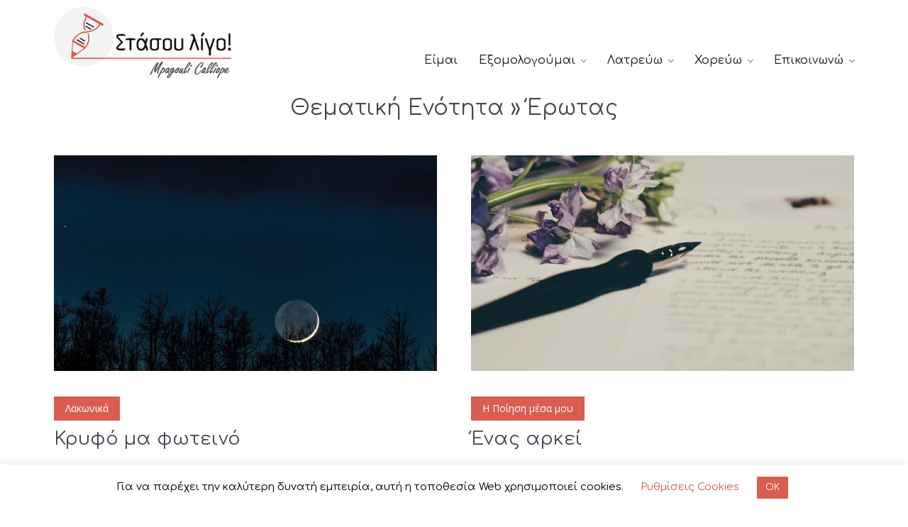

--- FILE ---
content_type: text/html; charset=UTF-8
request_url: https://stasouligo.gr/tag/%CE%AD%CF%81%CF%89%CF%84%CE%B1%CF%82/
body_size: 16576
content:
<!DOCTYPE html>
<html  prefix="og: http://ogp.me/ns#" class="no-js no-svg">
<head>
<!-- Global site tag (gtag.js) - Google Analytics -->
<script async src="https://www.googletagmanager.com/gtag/js?id=UA-164145082-1"></script>
<script>
window.dataLayer = window.dataLayer || [];
function gtag(){dataLayer.push(arguments);}
gtag('js', new Date());
gtag('config', 'UA-164145082-1');
</script>
<meta charset="UTF-8">
<meta name="viewport" content="width=device-width, initial-scale=1">
<link rel="shortcut icon" href="/favicon.ico" />
<link rel="profile" href="https://gmpg.org/xfn/11" />
<style>
#wpadminbar #wp-admin-bar-wccp_free_top_button .ab-icon:before {
content: "\f160";
color: #02CA02;
top: 3px;
}
#wpadminbar #wp-admin-bar-wccp_free_top_button .ab-icon {
transform: rotate(45deg);
}
</style>
<!-- This site is optimized with the Yoast SEO plugin v14.5 - https://yoast.com/wordpress/plugins/seo/ -->
<title>Έρωτας Archives - Μπαγουλή Καλλιόπη | stasouligo.gr</title>
<meta name="robots" content="index, follow" />
<meta name="googlebot" content="index, follow, max-snippet:-1, max-image-preview:large, max-video-preview:-1" />
<meta name="bingbot" content="index, follow, max-snippet:-1, max-image-preview:large, max-video-preview:-1" />
<link rel="canonical" href="http://stasouligo.gr/tag/έρωτας/" />
<meta property="og:locale" content="el_GR" />
<meta property="og:type" content="article" />
<meta property="og:title" content="Έρωτας Archives - Μπαγουλή Καλλιόπη | stasouligo.gr" />
<meta property="og:url" content="http://stasouligo.gr/tag/έρωτας/" />
<meta property="og:site_name" content="Μπαγουλή Καλλιόπη | stasouligo.gr" />
<meta name="twitter:card" content="summary_large_image" />
<script type="application/ld+json" class="yoast-schema-graph">{"@context":"https://schema.org","@graph":[{"@type":"WebSite","@id":"https://stasouligo.gr/#website","url":"https://stasouligo.gr/","name":"\u039c\u03c0\u03b1\u03b3\u03bf\u03c5\u03bb\u03ae \u039a\u03b1\u03bb\u03bb\u03b9\u03cc\u03c0\u03b7 | stasouligo.gr","description":"\u03a3\u03ba\u03ad\u03c8\u03b5\u03b9\u03c2, \u03c0\u03bf\u03b9\u03ae\u03bc\u03b1\u03c4\u03b1, \u03b5\u03c3\u03c9\u03c4\u03b5\u03c1\u03b9\u03ba\u03ad\u03c2 \u03c0\u03b5\u03c1\u03b9\u03c0\u03bb\u03b1\u03bd\u03ae\u03c3\u03b5\u03b9\u03c2, \u03ba\u03bf\u03bc\u03bc\u03ac\u03c4\u03b9\u03b1 \u03c8\u03c5\u03c7\u03ae\u03c2 \u03c0\u03bf\u03c5 \u03b8\u03ad\u03bb\u03bf\u03c5\u03bd \u03bd\u03b1 \u03c4\u03b1\u03be\u03b9\u03b4\u03ad\u03c8\u03bf\u03c5\u03bd","potentialAction":[{"@type":"SearchAction","target":"https://stasouligo.gr/?s={search_term_string}","query-input":"required name=search_term_string"}],"inLanguage":"el"},{"@type":"CollectionPage","@id":"http://stasouligo.gr/tag/%ce%ad%cf%81%cf%89%cf%84%ce%b1%cf%82/#webpage","url":"http://stasouligo.gr/tag/%ce%ad%cf%81%cf%89%cf%84%ce%b1%cf%82/","name":"\u0388\u03c1\u03c9\u03c4\u03b1\u03c2 Archives - \u039c\u03c0\u03b1\u03b3\u03bf\u03c5\u03bb\u03ae \u039a\u03b1\u03bb\u03bb\u03b9\u03cc\u03c0\u03b7 | stasouligo.gr","isPartOf":{"@id":"https://stasouligo.gr/#website"},"inLanguage":"el"}]}</script>
<!-- / Yoast SEO plugin. -->
<link rel='dns-prefetch' href='//www.google.com' />
<link rel='dns-prefetch' href='//fonts.googleapis.com' />
<link rel="alternate" type="application/rss+xml" title="Ροή RSS &raquo; Μπαγουλή Καλλιόπη | stasouligo.gr" href="https://stasouligo.gr/feed/" />
<link rel="alternate" type="application/rss+xml" title="Ροή Σχολίων &raquo; Μπαγουλή Καλλιόπη | stasouligo.gr" href="https://stasouligo.gr/comments/feed/" />
<link rel="alternate" type="application/rss+xml" title="Κανάλι ετικέτας Έρωτας &raquo; Μπαγουλή Καλλιόπη | stasouligo.gr" href="https://stasouligo.gr/tag/%ce%ad%cf%81%cf%89%cf%84%ce%b1%cf%82/feed/" />
<!-- <link rel='stylesheet' id='wp-block-library-css'  href='https://stasouligo.gr/cms/wp-includes/css/dist/block-library/style.min.css?ver=5.3.2' type='text/css' media='all' /> -->
<!-- <link rel='stylesheet' id='my-style-css'  href='https://stasouligo.gr/cms/wp-content/plugins/cardoza-3d-tag-cloud//public/css/cardoza3dtagcloud.css?ver=5.3.2' type='text/css' media='all' /> -->
<!-- <link rel='stylesheet' id='contact-form-7-css'  href='https://stasouligo.gr/cms/wp-content/plugins/contact-form-7/includes/css/styles.css?ver=5.2' type='text/css' media='all' /> -->
<link rel="stylesheet" type="text/css" href="//stasouligo.gr/cms/wp-content/cache/wpfc-minified/fpuys4cc/htuw0.css" media="all"/>
<style id='contact-form-7-inline-css' type='text/css'>
.wpcf7 .wpcf7-recaptcha iframe {margin-bottom: 0;}.wpcf7 .wpcf7-recaptcha[data-align="center"] > div {margin: 0 auto;}.wpcf7 .wpcf7-recaptcha[data-align="right"] > div {margin: 0 0 0 auto;}
</style>
<!-- <link rel='stylesheet' id='cookie-law-info-css'  href='https://stasouligo.gr/cms/wp-content/plugins/cookie-law-info/legacy/public/css/cookie-law-info-public.css?ver=3.1.3' type='text/css' media='all' /> -->
<!-- <link rel='stylesheet' id='cookie-law-info-gdpr-css'  href='https://stasouligo.gr/cms/wp-content/plugins/cookie-law-info/legacy/public/css/cookie-law-info-gdpr.css?ver=3.1.3' type='text/css' media='all' /> -->
<link rel="stylesheet" type="text/css" href="//stasouligo.gr/cms/wp-content/cache/wpfc-minified/3omt6pn/htuw0.css" media="all"/>
<!-- <link rel='stylesheet' id='mks_shortcodes_fntawsm_css-css'  href='https://stasouligo.gr/cms/wp-content/plugins/meks-flexible-shortcodes/css/font-awesome/css/font-awesome.min.css?ver=1.3.5' type='text/css' media='screen' /> -->
<!-- <link rel='stylesheet' id='mks_shortcodes_simple_line_icons-css'  href='https://stasouligo.gr/cms/wp-content/plugins/meks-flexible-shortcodes/css/simple-line/simple-line-icons.css?ver=1.3.5' type='text/css' media='screen' /> -->
<!-- <link rel='stylesheet' id='mks_shortcodes_css-css'  href='https://stasouligo.gr/cms/wp-content/plugins/meks-flexible-shortcodes/css/style.css?ver=1.3.5' type='text/css' media='screen' /> -->
<link rel="stylesheet" type="text/css" href="//stasouligo.gr/cms/wp-content/cache/wpfc-minified/9iy2k41e/htuw0.css" media="screen"/>
<link rel='stylesheet' id='johannes-fonts-css'  href='https://fonts.googleapis.com/css?family=Comfortaa%3Aregular%2C500%7COpen+Sans%3Aregular&#038;ver=1.2' type='text/css' media='all' />
<!-- <link rel='stylesheet' id='johannes-main-css'  href='https://stasouligo.gr/cms/wp-content/themes/johannes/assets/css/min.css?ver=1.2' type='text/css' media='all' /> -->
<link rel="stylesheet" type="text/css" href="//stasouligo.gr/cms/wp-content/cache/wpfc-minified/4bz41lt/htuw0.css" media="all"/>
<style id='johannes-main-inline-css' type='text/css'>
body{font-family: 'Comfortaa', Arial, sans-serif;font-weight: 400;font-style: normal;color: #424851;background: #ffffff;}.johannes-header{font-family: 'Comfortaa', Arial, sans-serif;font-weight: 500;font-style: normal;}h1,h2,h3,h4,h5,h6,.h1,.h2,.h3,.h4,.h5,.h6,.h0,.display-1,.wp-block-cover .wp-block-cover-image-text, .wp-block-cover .wp-block-cover-text, .wp-block-cover h2, .wp-block-cover-image .wp-block-cover-image-text, .wp-block-cover-image .wp-block-cover-text, .wp-block-cover-image h2,.entry-category a,.single-md-content .entry-summary,p.has-drop-cap:not(:focus)::first-letter,.johannes_posts_widget .entry-header > a {font-family: 'Comfortaa', Arial, sans-serif;font-weight: 400;font-style: normal;}b,strong,.entry-tags a,.entry-category a,.entry-meta a,.wp-block-tag-cloud a{font-weight: 400; }.entry-content strong{font-weight: bold;}.header-top{background: #424851;color: #989da2;}.header-top nav > ul > li > a,.header-top .johannes-menu-social a,.header-top .johannes-menu-action a{color: #989da2;}.header-top nav > ul > li:hover > a,.header-top nav > ul > li.current-menu-item > a,.header-top .johannes-menu-social li:hover a,.header-top .johannes-menu-action a:hover{color: #ffffff;}.header-middle,.header-mobile{color: #262525;background: #ffffff;}.header-middle > .container {height: 109px;}.header-middle a,.johannes-mega-menu .sub-menu li:hover a,.header-mobile a{color: #262525;}.header-middle li:hover > a,.header-middle .current-menu-item > a,.header-middle .johannes-mega-menu .sub-menu li a:hover,.header-middle .johannes-site-branding .site-title a:hover,.header-mobile .site-title a,.header-mobile a:hover{color: #d85f50;}.header-middle .johannes-site-branding .site-title a{color: #262525;}.header-middle .sub-menu{background: #ffffff;}.johannes-cover-indent .header-middle .johannes-menu>li>a:hover,.johannes-cover-indent .header-middle .johannes-menu-action a:hover{color: #d85f50;}.header-sticky-main{color: #262525;background: #ffffff;}.header-sticky-main a,.header-sticky-main .johannes-mega-menu .sub-menu li:hover a,.header-sticky-main .johannes-mega-menu .has-arrows .owl-nav > div{color: #262525;}.header-sticky-main li:hover > a,.header-sticky-main .current-menu-item > a,.header-sticky-main .johannes-mega-menu .sub-menu li a:hover,.header-sticky-main .johannes-site-branding .site-title a:hover{color: #d85f50;}.header-sticky-main .johannes-site-branding .site-title a{color: #262525;}.header-sticky-main .sub-menu{background: #ffffff;}.header-sticky-contextual{color: #ffffff;background: #262525;}.header-sticky-contextual,.header-sticky-contextual a{font-family: 'Comfortaa', Arial, sans-serif;font-weight: 400;font-style: normal;}.header-sticky-contextual a{color: #ffffff;}.header-sticky-contextual .meta-comments:after{background: #ffffff;}.header-sticky-contextual .meks_ess a:hover{color: #d85f50;background: transparent;}.header-bottom{color: #424851;background: #ffffff;border-top: 1px solid rgba(66,72,81,0.1);border-bottom: 1px solid rgba(66,72,81,0.1);}.johannes-header-bottom-boxed .header-bottom{background: transparent;border: none;}.johannes-header-bottom-boxed .header-bottom-slots{background: #ffffff;border-top: 1px solid rgba(66,72,81,0.1);border-bottom: 1px solid rgba(66,72,81,0.1);}.header-bottom-slots{height: 70px;}.header-bottom a,.johannes-mega-menu .sub-menu li:hover a,.johannes-mega-menu .has-arrows .owl-nav > div{color: #424851;}.header-bottom li:hover > a,.header-bottom .current-menu-item > a,.header-bottom .johannes-mega-menu .sub-menu li a:hover,.header-bottom .johannes-site-branding .site-title a:hover{color: #f13b3b;}.header-bottom .johannes-site-branding .site-title a{color: #424851;}.header-bottom .sub-menu{background: #ffffff;}.johannes-menu-action .search-form input[type=text]{background: #ffffff;}.johannes-header-multicolor .header-middle .slot-l,.johannes-header-multicolor .header-sticky .header-sticky-main .container > .slot-l,.johannes-header-multicolor .header-mobile .slot-l,.johannes-header-multicolor .slot-l .johannes-site-branding:after{background: #424851;}.johannes-cover-indent .johannes-cover{min-height: 450px;}.page.johannes-cover-indent .johannes-cover{min-height: 250px;}.single.johannes-cover-indent .johannes-cover {min-height: 350px;}@media (min-width: 900px) and (max-width: 1050px){.header-middle > .container {height: 100px;}.header-bottom > .container,.header-bottom-slots {height: 50px;}}.johannes-modal{background: #ffffff;}.johannes-modal .johannes-menu-social li a:hover,.meks_ess a:hover{background: #424851;}.johannes-modal .johannes-menu-social li:hover a{color: #fff;}.johannes-modal .johannes-modal-close{color: #424851;}.johannes-modal .johannes-modal-close:hover{color: #d85f50;}.meks_ess a:hover{color: #ffffff;}h1,h2,h3,h4,h5,h6,.h1,.h2,.h3,.h4,.h5,.h6,.h0,.display-1,.has-large-font-size {color: #424851;}.entry-title a,a{color: #424851;}.johannes-post .entry-title a{color: #424851;}.entry-content a:not([class*=button]),.comment-content a:not([class*=button]){color: #d85f50;}.entry-content a:not([class*=button]):hover,.comment-content a:not([class*=button]):hover{color: #424851;}.entry-title a:hover,a:hover,.entry-meta a,.written-by a,.johannes-overlay .entry-meta a:hover,body .johannes-cover .section-bg+.container .johannes-breadcrumbs a:hover,.johannes-cover .section-bg+.container .section-head a:not(.johannes-button):not(.cat-item):hover,.entry-content .wp-block-tag-cloud a:hover,.johannes-menu-mobile .johannes-menu li a:hover{color: #d85f50;}.entry-meta,.entry-content .entry-tags a,.entry-content .fn a,.comment-metadata,.entry-content .comment-metadata a,.written-by > span,.johannes-breadcrumbs,.meta-category a:after {color: #989da2;}.entry-meta a:hover,.written-by a:hover,.entry-content .wp-block-tag-cloud a{color: #424851;}.entry-meta .meta-item + .meta-item:before{background:#424851;}.entry-format i{color: #ffffff;background:#424851;}.category-pill .entry-category a{background-color: #d85f50;color: #fff;}.category-pill .entry-category a:hover{background-color: #424851;color: #fff;}.johannes-overlay.category-pill .entry-category a:hover,.johannes-cover.category-pill .entry-category a:hover {background-color: #ffffff;color: #424851;}.white-bg-alt-2 .johannes-bg-alt-2 .category-pill .entry-category a:hover,.white-bg-alt-2 .johannes-bg-alt-2 .entry-format i{background-color: #ffffff;color: #424851;}.media-shadow:after{background: rgba(66,72,81,0.1);}.entry-content .entry-tags a:hover,.entry-content .fn a:hover{color: #d85f50;}.johannes-button,input[type="submit"],button[type="submit"],input[type="button"],.wp-block-button .wp-block-button__link,.comment-reply-link,#cancel-comment-reply-link,.johannes-pagination a,.johannes-pagination,.meks-instagram-follow-link .meks-widget-cta,.mks_autor_link_wrap a,.mks_read_more a,.category-pill .entry-category a,body div.wpforms-container-full .wpforms-form input[type=submit], body div.wpforms-container-full .wpforms-form button[type=submit], body div.wpforms-container-full .wpforms-form .wpforms-page-button,body .johannes-wrapper .meks_ess a span {font-family: 'Open Sans', Arial, sans-serif;font-weight: 400;font-style: normal;}.johannes-bg-alt-1,.has-arrows .owl-nav,.has-arrows .owl-stage-outer:after,.media-shadow:after {background-color: #f2f3f3}.johannes-bg-alt-2 {background-color: #424851}.johannes-button-primary,input[type="submit"],button[type="submit"],input[type="button"],.johannes-pagination a,body div.wpforms-container-full .wpforms-form input[type=submit], body div.wpforms-container-full .wpforms-form button[type=submit], body div.wpforms-container-full .wpforms-form .wpforms-page-button {box-shadow: 0 10px 15px 0 rgba(216,95,80,0.2);background: #d85f50;color: #fff;}body div.wpforms-container-full .wpforms-form input[type=submit]:hover, body div.wpforms-container-full .wpforms-form input[type=submit]:focus, body div.wpforms-container-full .wpforms-form input[type=submit]:active, body div.wpforms-container-full .wpforms-form button[type=submit]:hover, body div.wpforms-container-full .wpforms-form button[type=submit]:focus, body div.wpforms-container-full .wpforms-form button[type=submit]:active, body div.wpforms-container-full .wpforms-form .wpforms-page-button:hover, body div.wpforms-container-full .wpforms-form .wpforms-page-button:active, body div.wpforms-container-full .wpforms-form .wpforms-page-button:focus {box-shadow: 0 0 0 0 rgba(216,95,80,0);background: #d85f50;color: #fff; }.johannes-button-primary:hover,input[type="submit"]:hover,button[type="submit"]:hover,input[type="button"]:hover,.johannes-pagination a:hover{box-shadow: 0 0 0 0 rgba(216,95,80,0);color: #fff;}.johannes-button.disabled{background: #f2f3f3;color: #424851; box-shadow: none;}.johannes-button-secondary,.comment-reply-link,#cancel-comment-reply-link,.meks-instagram-follow-link .meks-widget-cta,.mks_autor_link_wrap a,.mks_read_more a{box-shadow: inset 0 0px 0px 1px #424851;color: #424851;opacity: .5;}.johannes-button-secondary:hover,.comment-reply-link:hover,#cancel-comment-reply-link:hover,.meks-instagram-follow-link .meks-widget-cta:hover,.mks_autor_link_wrap a:hover,.mks_read_more a:hover{box-shadow: inset 0 0px 0px 1px #d85f50; opacity: 1;color: #d85f50;}.johannes-breadcrumbs a,.johannes-action-close:hover,.single-md-content .entry-summary span,form label .required{color: #d85f50;}.johannes-breadcrumbs a:hover{color: #424851;}.section-title:after{background-color: #d85f50;}hr{background: rgba(66,72,81,0.2);}.wp-block-preformatted,.wp-block-verse,pre,code, kbd, pre, samp, address{background:#f2f3f3;}.entry-content ul li:before,.wp-block-quote:before,.comment-content ul li:before{color: #424851;}.wp-block-quote.is-large:before{color: #d85f50;}.wp-block-table.is-style-stripes tr:nth-child(odd){background:#f2f3f3;}.wp-block-table.is-style-regular tbody tr,.entry-content table tr,.comment-content table tr{border-bottom: 1px solid rgba(66,72,81,0.1);}.wp-block-pullquote:not(.is-style-solid-color){color: #424851;border-color: #d85f50;}.wp-block-pullquote{background: #d85f50;color: #ffffff;}.johannes-sidebar-none .wp-block-pullquote.alignfull.is-style-solid-color{box-shadow: -526px 0 0 #d85f50, -1052px 0 0 #d85f50,526px 0 0 #d85f50, 1052px 0 0 #d85f50;}.wp-block-button .wp-block-button__link{background: #d85f50;color: #fff;box-shadow: 0 10px 15px 0 rgba(216,95,80,0.2);}.wp-block-button .wp-block-button__link:hover{box-shadow: 0 0 0 0 rgba(216,95,80,0);}.is-style-outline .wp-block-button__link {background: 0 0;color:#d85f50;border: 2px solid currentcolor;}.entry-content .is-style-solid-color a:not([class*=button]){color:#ffffff;}.entry-content .is-style-solid-color a:not([class*=button]):hover{color:#424851;}input[type=color], input[type=date], input[type=datetime-local], input[type=datetime], input[type=email], input[type=month], input[type=number], input[type=password], input[type=range], input[type=search], input[type=tel], input[type=text], input[type=time], input[type=url], input[type=week], select, textarea{border: 1px solid rgba(66,72,81,0.3);}body .johannes-wrapper .meks_ess{border-color: rgba(66,72,81,0.1); }.widget_eu_cookie_law_widget #eu-cookie-law input, .widget_eu_cookie_law_widget #eu-cookie-law input:focus, .widget_eu_cookie_law_widget #eu-cookie-law input:hover{background: #d85f50;color: #fff;}.double-bounce1, .double-bounce2{background-color: #d85f50;}.johannes-pagination .page-numbers.current,.paginated-post-wrapper span{background: #f2f3f3;color: #424851;}.widget li{color: rgba(66,72,81,0.8);}.widget_calendar #today a{color: #fff;}.widget_calendar #today a{background: #d85f50;}.tagcloud a{border-color: rgba(66,72,81,0.5);color: rgba(66,72,81,0.8);}.tagcloud a:hover{color: #d85f50;border-color: #d85f50;}.rssSummary,.widget p{color: #424851;}.johannes-bg-alt-1 .count,.johannes-bg-alt-1 li a,.johannes-bg-alt-1 .johannes-accordion-nav{background-color: #f2f3f3;}.johannes-bg-alt-2 .count,.johannes-bg-alt-2 li a,.johannes-bg-alt-2 .johannes-accordion-nav,.johannes-bg-alt-2 .cat-item .count, .johannes-bg-alt-2 .rss-date, .widget .johannes-bg-alt-2 .post-date, .widget .johannes-bg-alt-2 cite{background-color: #424851;color: #FFF;}.white-bg-alt-1 .widget .johannes-bg-alt-1 select option,.white-bg-alt-2 .widget .johannes-bg-alt-2 select option{background: #424851;}.widget .johannes-bg-alt-2 li a:hover{color: #d85f50;}.widget_categories .johannes-bg-alt-1 ul li .dots:before,.widget_archive .johannes-bg-alt-1 ul li .dots:before{color: #424851;}.widget_categories .johannes-bg-alt-2 ul li .dots:before,.widget_archive .johannes-bg-alt-2 ul li .dots:before{color: #FFF;}.search-alt input[type=search], .search-alt input[type=text], .widget_search input[type=search], .widget_search input[type=text],.mc-field-group input[type=email], .mc-field-group input[type=text]{border-bottom: 1px solid rgba(66,72,81,0.2);}.johannes-sidebar-hidden{background: #ffffff;}.johannes-footer{background: #ffffff;color: #424851;}.johannes-footer a,.johannes-footer .widget-title{color: #424851;}.johannes-footer a:hover{color: #f13b3b;}.johannes-footer-widgets + .johannes-copyright{border-top: 1px solid rgba(66,72,81,0.1);}.johannes-footer .widget .count,.johannes-footer .widget_categories li a,.johannes-footer .widget_archive li a,.johannes-footer .widget .johannes-accordion-nav{background-color: #ffffff;}.footer-divider{border-top: 1px solid rgba(66,72,81,0.1);}.johannes-footer .rssSummary,.johannes-footer .widget p{color: #424851;}.johannes-empty-message{background: #f2f3f3;}.error404 .h0{color: #d85f50;}.johannes-goto-top,.johannes-goto-top:hover{background: #424851;color: #ffffff;}.johannes-ellipsis div{background: #d85f50;}.white-bg-alt-2 .johannes-bg-alt-2 .section-subnav .johannes-button-secondary:hover{color: #d85f50;}.section-subnav a{color: #424851;}.johannes-cover .section-subnav a{color: #fff;}.section-subnav a:hover{color: #d85f50;}@media(min-width: 600px){.size-johannes-fa-a{ height: 450px !important;}.size-johannes-single-3{ height: 450px !important;}.size-johannes-single-4{ height: 540px !important;}.size-johannes-page-3{ height: 540px !important;}.size-johannes-page-4{ height: 540px !important;}.size-johannes-wa-3{ height: 450px !important;}.size-johannes-wa-4{ height: 540px !important;}.size-johannes-archive-2{ height: 360px !important;}.size-johannes-archive-3{ height: 405px !important;}}@media(min-width: 900px){.size-johannes-a{ height: 484px !important;}.size-johannes-b{ height: 491px !important;}.size-johannes-c{ height: 304px !important;}.size-johannes-d{ height: 194px !important;}.size-johannes-e{ height: 304px !important;}.size-johannes-f{ height: 214px !important;}.size-johannes-fa-a{ height: 500px !important;}.size-johannes-fa-b{ height: 635px !important;}.size-johannes-fa-c{ height: 540px !important;}.size-johannes-fa-d{ height: 344px !important;}.size-johannes-fa-e{ height: 442px !important;}.size-johannes-single-1{ height: 484px !important;}.size-johannes-single-2{ height: 484px !important;}.size-johannes-single-3{ height: 500px !important;}.size-johannes-single-4{ height: 600px !important;}.size-johannes-single-5{ height: 190px !important;}.size-johannes-page-1{ height: 484px !important;}.size-johannes-page-2{ height: 484px !important;}.size-johannes-page-3{ height: 600px !important;}.size-johannes-page-4{ height: 600px !important;}.size-johannes-wa-1{ height: 442px !important;}.size-johannes-wa-2{ height: 540px !important;}.size-johannes-wa-3{ height: 500px !important;}.size-johannes-wa-4{ height: 600px !important;}.size-johannes-archive-2{ height: 400px !important;}.size-johannes-archive-3{ height: 450px !important;}}@media(min-width: 900px){.has-small-font-size{ font-size: 1.3rem;}.has-normal-font-size{ font-size: 1.6rem;}.has-large-font-size{ font-size: 4.0rem;}.has-huge-font-size{ font-size: 5.2rem;}}.has-johannes-acc-background-color{ background-color: #d85f50;}.has-johannes-acc-color{ color: #d85f50;}.has-johannes-meta-background-color{ background-color: #989da2;}.has-johannes-meta-color{ color: #989da2;}.has-johannes-bg-background-color{ background-color: #ffffff;}.has-johannes-bg-color{ color: #ffffff;}.has-johannes-bg-alt-1-background-color{ background-color: #f2f3f3;}.has-johannes-bg-alt-1-color{ color: #f2f3f3;}.has-johannes-bg-alt-2-background-color{ background-color: #424851;}.has-johannes-bg-alt-2-color{ color: #424851;}body{font-size:1.6rem;}.johannes-header{font-size:1.6rem;}.display-1{font-size:3rem;}h1, .h1{font-size:2.6rem;}h2, .h2{font-size:2.4rem;}h3, .h3{font-size:2.2rem;}h4, .h4,.wp-block-cover .wp-block-cover-image-text,.wp-block-cover .wp-block-cover-text,.wp-block-cover h2,.wp-block-cover-image .wp-block-cover-image-text,.wp-block-cover-image .wp-block-cover-text,.wp-block-cover-image h2{font-size:2rem;}h5, .h5{font-size:1.8rem;}h6, .h6{font-size:1.6rem;}.entry-meta{font-size:1.2rem;}.section-title {font-size:2.4rem;}.widget-title{font-size:2.0rem;}.mks_author_widget h3{font-size:2.2rem;}.widget,.johannes-breadcrumbs{font-size:1.4rem;}.wp-block-quote.is-large p, .wp-block-quote.is-style-large p{font-size:2.2rem;}.johannes-site-branding .site-title.logo-img-none{font-size: 2.6rem;}.johannes-cover-indent .johannes-cover{margin-top: -70px;}.johannes-menu-social li a:after, .menu-social-container li a:after{font-size:1.6rem;}.johannes-modal .johannes-menu-social li>a:after,.johannes-menu-action .jf{font-size:2.4rem;}.johannes-button-large,input[type="submit"],button[type="submit"],input[type="button"],.johannes-pagination a,.page-numbers.current,.johannes-button-medium,.meks-instagram-follow-link .meks-widget-cta,.mks_autor_link_wrap a,.mks_read_more a,.wp-block-button .wp-block-button__link,body div.wpforms-container-full .wpforms-form input[type=submit], body div.wpforms-container-full .wpforms-form button[type=submit], body div.wpforms-container-full .wpforms-form .wpforms-page-button {font-size:1.3rem;}.johannes-button-small,.comment-reply-link,#cancel-comment-reply-link{font-size:1.2rem;}.category-pill .entry-category a,.category-pill-small .entry-category a{font-size:1.1rem;}@media (min-width: 600px){ .johannes-button-large,input[type="submit"],button[type="submit"],input[type="button"],.johannes-pagination a,.page-numbers.current,.wp-block-button .wp-block-button__link,body div.wpforms-container-full .wpforms-form input[type=submit], body div.wpforms-container-full .wpforms-form button[type=submit], body div.wpforms-container-full .wpforms-form .wpforms-page-button {font-size:1.4rem;}.category-pill .entry-category a{font-size:1.4rem;}.category-pill-small .entry-category a{font-size:1.1rem;}}@media (max-width: 374px){.johannes-overlay .h1,.johannes-overlay .h2,.johannes-overlay .h3,.johannes-overlay .h4,.johannes-overlay .h5{font-size: 2.2rem;}}@media (max-width: 600px){ .johannes-layout-fa-d .h5{font-size: 2.4rem;}.johannes-layout-f.category-pill .entry-category a{background-color: transparent;color: #d85f50;}.johannes-layout-c .h3,.johannes-layout-d .h5{font-size: 2.4rem;}.johannes-layout-f .h3{font-size: 1.8rem;}}@media (min-width: 600px) and (max-width: 1050px){ .johannes-layout-fa-c .h2{font-size:2.6rem;}.johannes-layout-fa-d .h5{font-size:2.4rem;}.johannes-layout-fa-e .display-1,.section-head-alt .display-1{font-size:3.8rem;}}@media (max-width: 1050px){ body.single-post .single-md-content{max-width: 766px;width: 100%;}body.page .single-md-content.col-lg-6,body.page .single-md-content.col-lg-6{flex: 0 0 100%}body.page .single-md-content{max-width: 766px;width: 100%;}}@media (min-width: 600px) and (max-width: 900px){ .display-1{font-size:4.6rem;}h1, .h1{font-size:4rem;}h2, .h2,.johannes-layout-fa-e .display-1,.section-head-alt .display-1{font-size:3.2rem;}h3, .h3,.johannes-layout-fa-c .h2,.johannes-layout-fa-d .h5,.johannes-layout-d .h5,.johannes-layout-e .h2{font-size:2.8rem;}h4, .h4,.wp-block-cover .wp-block-cover-image-text,.wp-block-cover .wp-block-cover-text,.wp-block-cover h2,.wp-block-cover-image .wp-block-cover-image-text,.wp-block-cover-image .wp-block-cover-text,.wp-block-cover-image h2{font-size:2.4rem;}h5, .h5{font-size:2rem;}h6, .h6{font-size:1.8rem;}.section-title {font-size:3.2rem;}.johannes-section.wa-layout .display-1{font-size: 3rem;}.johannes-layout-f .h3{font-size: 3.2rem}.johannes-site-branding .site-title.logo-img-none{font-size: 3rem;}}@media (min-width: 900px){ body{font-size:1.6rem;}.johannes-header{font-size:1.6rem;}.display-1{font-size:5.2rem;}h1, .h1 {font-size:3.8rem;}h2, .h2 {font-size:3.0rem;}h3, .h3 {font-size:2.6rem;}h4, .h4,.wp-block-cover .wp-block-cover-image-text,.wp-block-cover .wp-block-cover-text,.wp-block-cover h2,.wp-block-cover-image .wp-block-cover-image-text,.wp-block-cover-image .wp-block-cover-text,.wp-block-cover-image h2 {font-size:3.2rem;}h5, .h5 {font-size:0.2rem;}h6, .h6 {font-size:2.4rem;}.widget-title{font-size:2.0rem;}.section-title{font-size:4.0rem;}.wp-block-quote.is-large p, .wp-block-quote.is-style-large p{font-size:2.6rem;}.johannes-section-instagram .h2{font-size: 3rem;}.johannes-site-branding .site-title.logo-img-none{font-size: 4rem;}.entry-meta{font-size:1.4rem;}.johannes-cover-indent .johannes-cover {margin-top: -109px;}.johannes-cover-indent .johannes-cover .section-head{top: 27.25px;}}.section-description .search-alt input[type=text],.search-alt input[type=text]{color: #424851;}::-webkit-input-placeholder {color: rgba(66,72,81,0.5);}::-moz-placeholder {color: rgba(66,72,81,0.5);}:-ms-input-placeholder {color: rgba(66,72,81,0.5);}:-moz-placeholder{color: rgba(66,72,81,0.5);}.section-description .search-alt input[type=text]::-webkit-input-placeholder {color: #424851;}.section-description .search-alt input[type=text]::-moz-placeholder {color: #424851;}.section-description .search-alt input[type=text]:-ms-input-placeholder {color: #424851;}.section-description .search-alt input[type=text]:-moz-placeholder{color: #424851;}.section-description .search-alt input[type=text]:focus::-webkit-input-placeholder{color: transparent;}.section-description .search-alt input[type=text]:focus::-moz-placeholder {color: transparent;}.section-description .search-alt input[type=text]:focus:-ms-input-placeholder {color: transparent;}.section-description .search-alt input[type=text]:focus:-moz-placeholder{color: transparent;}
</style>
<!-- <link rel='stylesheet' id='johannes_child_load_scripts-css'  href='https://stasouligo.gr/cms/wp-content/themes/johannes-child/style.css?ver=1.2' type='text/css' media='screen' /> -->
<link rel="stylesheet" type="text/css" href="//stasouligo.gr/cms/wp-content/cache/wpfc-minified/fcygiayi/htuw0.css" media="screen"/>
<!-- <link rel='stylesheet' id='meks-social-widget-css'  href='https://stasouligo.gr/cms/wp-content/plugins/meks-smart-social-widget/css/style.css?ver=1.6.1' type='text/css' media='all' /> -->
<!-- <link rel='stylesheet' id='meks_ess-main-css'  href='https://stasouligo.gr/cms/wp-content/plugins/meks-easy-social-share/assets/css/main.css?ver=1.2.9' type='text/css' media='all' /> -->
<link rel="stylesheet" type="text/css" href="//stasouligo.gr/cms/wp-content/cache/wpfc-minified/g5l28083/htuw0.css" media="all"/>
<script src='//stasouligo.gr/cms/wp-content/cache/wpfc-minified/9iagjxy2/htuw0.js' type="text/javascript"></script>
<!-- <script type='text/javascript' src='https://stasouligo.gr/cms/wp-includes/js/jquery/jquery.js?ver=1.12.4-wp'></script> -->
<!-- <script type='text/javascript' src='https://stasouligo.gr/cms/wp-includes/js/jquery/jquery-migrate.min.js?ver=1.4.1'></script> -->
<!-- <script type='text/javascript' src='https://stasouligo.gr/cms/wp-content/plugins/cardoza-3d-tag-cloud/jquery.tagcanvas.min.js?ver=5.3.2'></script> -->
<script type='text/javascript'>
/* <![CDATA[ */
var Cli_Data = {"nn_cookie_ids":[],"cookielist":[],"non_necessary_cookies":[],"ccpaEnabled":"","ccpaRegionBased":"","ccpaBarEnabled":"","strictlyEnabled":["necessary","obligatoire"],"ccpaType":"gdpr","js_blocking":"","custom_integration":"","triggerDomRefresh":"","secure_cookies":""};
var cli_cookiebar_settings = {"animate_speed_hide":"500","animate_speed_show":"500","background":"#FFF","border":"#b1a6a6c2","border_on":"","button_1_button_colour":"#d85f50","button_1_button_hover":"#ad4c40","button_1_link_colour":"#fff","button_1_as_button":"1","button_1_new_win":"","button_2_button_colour":"#d85f50","button_2_button_hover":"#ad4c40","button_2_link_colour":"#ffffff","button_2_as_button":"1","button_2_hidebar":"","button_3_button_colour":"#d85f50","button_3_button_hover":"#ad4c40","button_3_link_colour":"#fff","button_3_as_button":"1","button_3_new_win":"","button_4_button_colour":"#000","button_4_button_hover":"#000000","button_4_link_colour":"#d85f50","button_4_as_button":"","button_7_button_colour":"#61a229","button_7_button_hover":"#4e8221","button_7_link_colour":"#fff","button_7_as_button":"1","button_7_new_win":"","font_family":"inherit","header_fix":"","notify_animate_hide":"1","notify_animate_show":"","notify_div_id":"#cookie-law-info-bar","notify_position_horizontal":"right","notify_position_vertical":"bottom","scroll_close":"","scroll_close_reload":"","accept_close_reload":"","reject_close_reload":"","showagain_tab":"","showagain_background":"#fff","showagain_border":"#000","showagain_div_id":"#cookie-law-info-again","showagain_x_position":"100px","text":"#000000","show_once_yn":"","show_once":"10000","logging_on":"","as_popup":"","popup_overlay":"1","bar_heading_text":"","cookie_bar_as":"banner","popup_showagain_position":"bottom-right","widget_position":"left"};
var log_object = {"ajax_url":"https:\/\/stasouligo.gr\/cms\/wp-admin\/admin-ajax.php"};
/* ]]> */
</script>
<script src='//stasouligo.gr/cms/wp-content/cache/wpfc-minified/fwoddev/htuw0.js' type="text/javascript"></script>
<!-- <script type='text/javascript' src='https://stasouligo.gr/cms/wp-content/plugins/cookie-law-info/legacy/public/js/cookie-law-info-public.js?ver=3.1.3'></script> -->
<link rel='https://api.w.org/' href='https://stasouligo.gr/wp-json/' />
<link rel="EditURI" type="application/rsd+xml" title="RSD" href="https://stasouligo.gr/cms/xmlrpc.php?rsd" />
<link rel="wlwmanifest" type="application/wlwmanifest+xml" href="https://stasouligo.gr/cms/wp-includes/wlwmanifest.xml" /> 
<meta name="generator" content="WordPress 5.3.2" />
<script type="text/javascript">
$j = jQuery.noConflict();
$j(document).ready(function() {
if(!$j('#myCanvas').tagcanvas({
textColour: '#d65343',
outlineColour: '#ffffff',
reverse: true,
depth: 0.8,
textFont: null,
weight: true,
maxSpeed: 0.05
},'tags')) {
$j('#myCanvasContainer').hide();
}
});
</script>
<script id="wpcp_disable_selection" type="text/javascript">
var image_save_msg='You are not allowed to save images!';
var no_menu_msg='Context Menu disabled!';
var smessage = "Το περιεχόμενο προστατεύεται. Διαβάστε τους Όρους Χρήσης της Ιστοσελίδας";
function disableEnterKey(e)
{
var elemtype = e.target.tagName;
elemtype = elemtype.toUpperCase();
if (elemtype == "TEXT" || elemtype == "TEXTAREA" || elemtype == "INPUT" || elemtype == "PASSWORD" || elemtype == "SELECT" || elemtype == "OPTION" || elemtype == "EMBED")
{
elemtype = 'TEXT';
}
if (e.ctrlKey){
var key;
if(window.event)
key = window.event.keyCode;     //IE
else
key = e.which;     //firefox (97)
//if (key != 17) alert(key);
if (elemtype!= 'TEXT' && (key == 97 || key == 65 || key == 67 || key == 99 || key == 88 || key == 120 || key == 26 || key == 85  || key == 86 || key == 83 || key == 43 || key == 73))
{
if(wccp_free_iscontenteditable(e)) return true;
show_wpcp_message('You are not allowed to copy content or view source');
return false;
}else
return true;
}
}
/*For contenteditable tags*/
function wccp_free_iscontenteditable(e)
{
var e = e || window.event; // also there is no e.target property in IE. instead IE uses window.event.srcElement
var target = e.target || e.srcElement;
var elemtype = e.target.nodeName;
elemtype = elemtype.toUpperCase();
var iscontenteditable = "false";
if(typeof target.getAttribute!="undefined" ) iscontenteditable = target.getAttribute("contenteditable"); // Return true or false as string
var iscontenteditable2 = false;
if(typeof target.isContentEditable!="undefined" ) iscontenteditable2 = target.isContentEditable; // Return true or false as boolean
if(target.parentElement.isContentEditable) iscontenteditable2 = true;
if (iscontenteditable == "true" || iscontenteditable2 == true)
{
if(typeof target.style!="undefined" ) target.style.cursor = "text";
return true;
}
}
////////////////////////////////////
function disable_copy(e)
{	
var e = e || window.event; // also there is no e.target property in IE. instead IE uses window.event.srcElement
var elemtype = e.target.tagName;
elemtype = elemtype.toUpperCase();
if (elemtype == "TEXT" || elemtype == "TEXTAREA" || elemtype == "INPUT" || elemtype == "PASSWORD" || elemtype == "SELECT" || elemtype == "OPTION" || elemtype == "EMBED")
{
elemtype = 'TEXT';
}
if(wccp_free_iscontenteditable(e)) return true;
var isSafari = /Safari/.test(navigator.userAgent) && /Apple Computer/.test(navigator.vendor);
var checker_IMG = '';
if (elemtype == "IMG" && checker_IMG == 'checked' && e.detail >= 2) {show_wpcp_message(alertMsg_IMG);return false;}
if (elemtype != "TEXT")
{
if (smessage !== "" && e.detail == 2)
show_wpcp_message(smessage);
if (isSafari)
return true;
else
return false;
}	
}
//////////////////////////////////////////
function disable_copy_ie()
{
var e = e || window.event;
var elemtype = window.event.srcElement.nodeName;
elemtype = elemtype.toUpperCase();
if(wccp_free_iscontenteditable(e)) return true;
if (elemtype == "IMG") {show_wpcp_message(alertMsg_IMG);return false;}
if (elemtype != "TEXT" && elemtype != "TEXTAREA" && elemtype != "INPUT" && elemtype != "PASSWORD" && elemtype != "SELECT" && elemtype != "OPTION" && elemtype != "EMBED")
{
return false;
}
}	
function reEnable()
{
return true;
}
document.onkeydown = disableEnterKey;
document.onselectstart = disable_copy_ie;
if(navigator.userAgent.indexOf('MSIE')==-1)
{
document.onmousedown = disable_copy;
document.onclick = reEnable;
}
function disableSelection(target)
{
//For IE This code will work
if (typeof target.onselectstart!="undefined")
target.onselectstart = disable_copy_ie;
//For Firefox This code will work
else if (typeof target.style.MozUserSelect!="undefined")
{target.style.MozUserSelect="none";}
//All other  (ie: Opera) This code will work
else
target.onmousedown=function(){return false}
target.style.cursor = "default";
}
//Calling the JS function directly just after body load
window.onload = function(){disableSelection(document.body);};
//////////////////special for safari Start////////////////
var onlongtouch;
var timer;
var touchduration = 1000; //length of time we want the user to touch before we do something
var elemtype = "";
function touchstart(e) {
var e = e || window.event;
// also there is no e.target property in IE.
// instead IE uses window.event.srcElement
var target = e.target || e.srcElement;
elemtype = window.event.srcElement.nodeName;
elemtype = elemtype.toUpperCase();
if(!wccp_pro_is_passive()) e.preventDefault();
if (!timer) {
timer = setTimeout(onlongtouch, touchduration);
}
}
function touchend() {
//stops short touches from firing the event
if (timer) {
clearTimeout(timer);
timer = null;
}
onlongtouch();
}
onlongtouch = function(e) { //this will clear the current selection if anything selected
if (elemtype != "TEXT" && elemtype != "TEXTAREA" && elemtype != "INPUT" && elemtype != "PASSWORD" && elemtype != "SELECT" && elemtype != "EMBED" && elemtype != "OPTION")	
{
if (window.getSelection) {
if (window.getSelection().empty) {  // Chrome
window.getSelection().empty();
} else if (window.getSelection().removeAllRanges) {  // Firefox
window.getSelection().removeAllRanges();
}
} else if (document.selection) {  // IE?
document.selection.empty();
}
return false;
}
};
document.addEventListener("DOMContentLoaded", function(event) { 
window.addEventListener("touchstart", touchstart, false);
window.addEventListener("touchend", touchend, false);
});
function wccp_pro_is_passive() {
var cold = false,
hike = function() {};
try {
const object1 = {};
var aid = Object.defineProperty(object1, 'passive', {
get() {cold = true}
});
window.addEventListener('test', hike, aid);
window.removeEventListener('test', hike, aid);
} catch (e) {}
return cold;
}
/*special for safari End*/
</script>
<script id="wpcp_disable_Right_Click" type="text/javascript">
document.ondragstart = function() { return false;}
function nocontext(e) {
return false;
}
document.oncontextmenu = nocontext;
</script>
<style>
.unselectable
{
-moz-user-select:none;
-webkit-user-select:none;
cursor: default;
}
html
{
-webkit-touch-callout: none;
-webkit-user-select: none;
-khtml-user-select: none;
-moz-user-select: none;
-ms-user-select: none;
user-select: none;
-webkit-tap-highlight-color: rgba(0,0,0,0);
}
</style>
<script id="wpcp_css_disable_selection" type="text/javascript">
var e = document.getElementsByTagName('body')[0];
if(e)
{
e.setAttribute('unselectable',"on");
}
</script>
<!-- Open Graph Meta Data by WP-Open-Graph plugin-->
<meta property="og:site_name" content="Μπαγουλή Καλλιόπη | stasouligo.gr" />
<meta property="og:locale" content="el" />
<meta property="og:type" content="article" />
<meta property="og:image:width" content="1200" />
<meta property="og:image:height" content="700" />
<meta property="og:image" content="http://stasouligo.gr/cms/wp-content/uploads/2020/04/featured.jpg" />
<meta property="og:title" content="Έρωτας" />
<meta property="og:url" content="https://stasouligo.gr/tag/%ce%ad%cf%81%cf%89%cf%84%ce%b1%cf%82/" />
<meta prefix="fb: http://ogp.me/ns/fb#" property="fb:app_id" content="104227484398465" />
<!-- /Open Graph Meta Data -->
<style id="kirki-inline-styles"></style>		<link href="https://fonts.googleapis.com/css?family=Open+Sans+Condensed:300&display=swap&subset=greek-ext" rel="stylesheet">
</head>
<body class="archive tag tag-141 wp-embed-responsive unselectable johannes-sidebar-none white-bg-alt-2 johannes-hamburger-hidden johannes-header-no-margin johannes-v_1_2 johannes-child">
<div class="johannes-wrapper">
<header class="johannes-header johannes-header-main d-none d-lg-block">
<div class="header-middle header-layout-1">
<div class="container d-flex justify-content-between align-items-center">
<div class="slot-l">
<div class="johannes-site-branding">
<span class="site-title h1 "><a href="https://stasouligo.gr/" rel="home"><picture class="johannes-logo"><source media="(min-width: 1050px)" srcset="/cms/wp-content/uploads/2020/04/logo.png, http://stasouligo.gr/cms/wp-content/uploads/2020/04/logo-2x.png 2x"><source srcset="/cms/wp-content/uploads/2020/04/logo.png"><img src="/cms/wp-content/uploads/2020/04/logo.png" alt="Μπαγουλή Καλλιόπη | stasouligo.gr"></picture></a></span></div>        </div>
<div class="slot-r">
<nav class="menu-johannes-main-container"><ul id="menu-johannes-main" class="johannes-menu johannes-menu-primary"><li id="menu-item-1490" class="menu-item menu-item-type-post_type menu-item-object-page menu-item-1490"><a href="https://stasouligo.gr/mpagouli-calliope/">Είμαι</a></li>
<li id="menu-item-232" class="menu-item menu-item-type-custom menu-item-object-custom menu-item-has-children menu-item-232"><a title="						" href="#">Εξομολογούμαι</a>
<ul class="sub-menu">
<li id="menu-item-1305" class="menu-item menu-item-type-taxonomy menu-item-object-category menu-item-1305"><a href="https://stasouligo.gr/category/calliope-mpagouli-thoughts/">Σκέψεις</a></li>
<li id="menu-item-1304" class="menu-item menu-item-type-taxonomy menu-item-object-category menu-item-1304"><a href="https://stasouligo.gr/category/calliope-mpagouli-poems/">Ποίηση</a></li>
<li id="menu-item-1522" class="menu-item menu-item-type-taxonomy menu-item-object-category menu-item-1522"><a href="https://stasouligo.gr/category/calliope-mpagouli-pocas-palabras/">Λακωνικά</a></li>
<li id="menu-item-1303" class="menu-item menu-item-type-taxonomy menu-item-object-category menu-item-1303"><a href="https://stasouligo.gr/category/calliope-mpagouli-quotes/">Λεζάντες</a></li>
<li id="menu-item-2240" class="menu-item menu-item-type-taxonomy menu-item-object-category menu-item-2240"><a href="https://stasouligo.gr/category/calliope-mpagouli-karantina/">Στην καραντίνα</a></li>
</ul>
</li>
<li id="menu-item-1306" class="menu-item menu-item-type-custom menu-item-object-custom menu-item-has-children menu-item-1306"><a href="#">Λατρεύω</a>
<ul class="sub-menu">
<li id="menu-item-1573" class="menu-item menu-item-type-taxonomy menu-item-object-category menu-item-1573"><a href="https://stasouligo.gr/category/keimena-pou-agapw/">Κείμενα</a></li>
<li id="menu-item-1575" class="menu-item menu-item-type-taxonomy menu-item-object-category menu-item-1575"><a href="https://stasouligo.gr/category/poetry-lyrics/">Ποίηση/Στίχοι</a></li>
<li id="menu-item-1572" class="menu-item menu-item-type-taxonomy menu-item-object-category menu-item-1572"><a href="https://stasouligo.gr/category/art/">Τέχνη</a></li>
</ul>
</li>
<li id="menu-item-1310" class="menu-item menu-item-type-custom menu-item-object-custom menu-item-has-children menu-item-1310"><a href="#">Χορεύω</a>
<ul class="sub-menu">
<li id="menu-item-1642" class="menu-item menu-item-type-post_type menu-item-object-page menu-item-1642"><a href="https://stasouligo.gr/my-tango-moments/">My Tango Moments</a></li>
<li id="menu-item-1665" class="menu-item menu-item-type-taxonomy menu-item-object-category menu-item-1665"><a href="https://stasouligo.gr/category/my-tango-thoughts/">My Tango Thoughts</a></li>
<li id="menu-item-1701" class="menu-item menu-item-type-post_type menu-item-object-page menu-item-1701"><a href="https://stasouligo.gr/tango-%cf%83%ce%b1%ce%bd-%cf%83%ce%ae%ce%bc%ce%b5%cf%81%ce%b1/">Tango σαν σήμερα</a></li>
</ul>
</li>
<li id="menu-item-1311" class="menu-item menu-item-type-custom menu-item-object-custom menu-item-has-children menu-item-1311"><a href="#">Επικοινωνώ</a>
<ul class="sub-menu">
<li id="menu-item-1464" class="menu-item menu-item-type-post_type menu-item-object-page menu-item-1464"><a href="https://stasouligo.gr/contact/">Διαβάζω κι απαντώ</a></li>
<li id="menu-item-1413" class="menu-item menu-item-type-post_type menu-item-object-page menu-item-privacy-policy menu-item-1413"><a href="https://stasouligo.gr/privacy-policy/">Εξηγούμαι</a></li>
</ul>
</li>
</ul></nav>                                    	             		<ul class="johannes-menu-action johannes-hamburger">
<li><a href="javascript:void(0);"><span class="header-el-label">Menu</span><i class="jf jf-menu"></i></a></li>
</ul>
</div>
</div>
</div>		    	
</header>
<div class="johannes-header header-mobile d-lg-none">
<div class="container d-flex justify-content-between align-items-center">
<div class="slot-l">
<div class="johannes-site-branding">
<span class="site-title h1 "><a href="https://stasouligo.gr/" rel="home"><picture class="johannes-logo"><source media="(min-width: 1050px)" srcset="/cms/wp-content/uploads/2020/04/logo.png"><source srcset="/cms/wp-content/uploads/2020/04/logo.png"><img src="/cms/wp-content/uploads/2020/04/logo.png" alt="Μπαγουλή Καλλιόπη | stasouligo.gr"></picture></a></span></div>        </div>
<div class="slot-r">
<ul class="johannes-menu-action johannes-hamburger">
<li><a href="javascript:void(0);"><span class="header-el-label">Menu</span><i class="jf jf-menu"></i></a></li>
</ul>
</div>
</div>
</div>
<div class="johannes-header header-sticky">
<div class="header-sticky-main ">
<div class="container d-flex justify-content-between align-items-center">
<div class="slot-l">
<div class="johannes-site-branding">
<span class="site-title h1 "><a href="https://stasouligo.gr/" rel="home"><picture class="johannes-logo"><source media="(min-width: 1050px)" srcset="/cms/wp-content/uploads/2020/04/logo.png"><source srcset="/cms/wp-content/uploads/2020/04/logo.png"><img src="/cms/wp-content/uploads/2020/04/logo.png" alt="Μπαγουλή Καλλιόπη | stasouligo.gr"></picture></a></span></div></div>
<div class="slot-r">
<div class="d-none d-lg-block">
<nav class="menu-johannes-main-container"><ul id="menu-johannes-main-1" class="johannes-menu johannes-menu-primary"><li class="menu-item menu-item-type-post_type menu-item-object-page menu-item-1490"><a href="https://stasouligo.gr/mpagouli-calliope/">Είμαι</a></li>
<li class="menu-item menu-item-type-custom menu-item-object-custom menu-item-has-children menu-item-232"><a title="						" href="#">Εξομολογούμαι</a>
<ul class="sub-menu">
<li class="menu-item menu-item-type-taxonomy menu-item-object-category menu-item-1305"><a href="https://stasouligo.gr/category/calliope-mpagouli-thoughts/">Σκέψεις</a></li>
<li class="menu-item menu-item-type-taxonomy menu-item-object-category menu-item-1304"><a href="https://stasouligo.gr/category/calliope-mpagouli-poems/">Ποίηση</a></li>
<li class="menu-item menu-item-type-taxonomy menu-item-object-category menu-item-1522"><a href="https://stasouligo.gr/category/calliope-mpagouli-pocas-palabras/">Λακωνικά</a></li>
<li class="menu-item menu-item-type-taxonomy menu-item-object-category menu-item-1303"><a href="https://stasouligo.gr/category/calliope-mpagouli-quotes/">Λεζάντες</a></li>
<li class="menu-item menu-item-type-taxonomy menu-item-object-category menu-item-2240"><a href="https://stasouligo.gr/category/calliope-mpagouli-karantina/">Στην καραντίνα</a></li>
</ul>
</li>
<li class="menu-item menu-item-type-custom menu-item-object-custom menu-item-has-children menu-item-1306"><a href="#">Λατρεύω</a>
<ul class="sub-menu">
<li class="menu-item menu-item-type-taxonomy menu-item-object-category menu-item-1573"><a href="https://stasouligo.gr/category/keimena-pou-agapw/">Κείμενα</a></li>
<li class="menu-item menu-item-type-taxonomy menu-item-object-category menu-item-1575"><a href="https://stasouligo.gr/category/poetry-lyrics/">Ποίηση/Στίχοι</a></li>
<li class="menu-item menu-item-type-taxonomy menu-item-object-category menu-item-1572"><a href="https://stasouligo.gr/category/art/">Τέχνη</a></li>
</ul>
</li>
<li class="menu-item menu-item-type-custom menu-item-object-custom menu-item-has-children menu-item-1310"><a href="#">Χορεύω</a>
<ul class="sub-menu">
<li class="menu-item menu-item-type-post_type menu-item-object-page menu-item-1642"><a href="https://stasouligo.gr/my-tango-moments/">My Tango Moments</a></li>
<li class="menu-item menu-item-type-taxonomy menu-item-object-category menu-item-1665"><a href="https://stasouligo.gr/category/my-tango-thoughts/">My Tango Thoughts</a></li>
<li class="menu-item menu-item-type-post_type menu-item-object-page menu-item-1701"><a href="https://stasouligo.gr/tango-%cf%83%ce%b1%ce%bd-%cf%83%ce%ae%ce%bc%ce%b5%cf%81%ce%b1/">Tango σαν σήμερα</a></li>
</ul>
</li>
<li class="menu-item menu-item-type-custom menu-item-object-custom menu-item-has-children menu-item-1311"><a href="#">Επικοινωνώ</a>
<ul class="sub-menu">
<li class="menu-item menu-item-type-post_type menu-item-object-page menu-item-1464"><a href="https://stasouligo.gr/contact/">Διαβάζω κι απαντώ</a></li>
<li class="menu-item menu-item-type-post_type menu-item-object-page menu-item-privacy-policy menu-item-1413"><a href="https://stasouligo.gr/privacy-policy/">Εξηγούμαι</a></li>
</ul>
</li>
</ul></nav>		</div>
<ul class="johannes-menu-action johannes-hamburger">
<li><a href="javascript:void(0);"><span class="header-el-label">Menu</span><i class="jf jf-menu"></i></a></li>
</ul>
</div>            </div>
</div>
</div>
<div class="johannes-section section-archive-1">
<div class="container">
<div class="section-head no-separator section-vertical-margin">
<h1 class="section-title"><span>Θεματική Ενότητα » </span>Έρωτας</h1>
<span class="section-meta">
9                articles            </span>
</div>
<div class="section-content row  justify-content-center">
<div class="col-12 johannes-order-1 ">
<div class="row johannes-items johannes-posts">
<div class="col-12 col-md-6">
<article class="johannes-post johannes-layout-c category-pill post-2130 post type-post status-publish format-standard has-post-thumbnail hentry category-calliope category-calliope-mpagouli-pocas-palabras tag-135 tag-141 tag-130 tag-137 tag-119 tag-97 tag-soul">
<div class="entry-media">
<a href="https://stasouligo.gr/kryfo-ma-fwteino/"><img width="540" height="304" src="https://stasouligo.gr/cms/wp-content/uploads/2020/07/New-Project-2-540x304.jpg" class="attachment-johannes-c size-johannes-c wp-post-image" alt="" srcset="https://stasouligo.gr/cms/wp-content/uploads/2020/07/New-Project-2-540x304.jpg 540w, https://stasouligo.gr/cms/wp-content/uploads/2020/07/New-Project-2-344x194.jpg 344w, https://stasouligo.gr/cms/wp-content/uploads/2020/07/New-Project-2-1128x635.jpg 1128w" sizes="(max-width: 540px) 100vw, 540px" /></a>
</div>
<div class="entry-header">
<div class="entry-category">
<a href="https://stasouligo.gr/category/calliope-mpagouli-pocas-palabras/" rel="tag" class="cat-item cat-99">Λακωνικά</a>	        </div>
<h2 class="entry-title h3"><a href="https://stasouligo.gr/kryfo-ma-fwteino/">Κρυφό μα φωτεινό</a></h2>        	        <div class="entry-meta">
<span class="meta-item meta-rtime">1 min read</span>	        </div>
</div>
<div class="entry-content">
</div>
</article>                    </div>
<div class="col-12 col-md-6">
<article class="johannes-post johannes-layout-c category-pill post-2066 post type-post status-publish format-standard has-post-thumbnail hentry category-calliope category-featured category-calliope-mpagouli-poems tag-135 tag-141 tag-118 tag-150 tag-sxeseis tag-97">
<div class="entry-media">
<a href="https://stasouligo.gr/enas-arkei/"><img width="540" height="304" src="https://stasouligo.gr/cms/wp-content/uploads/2020/06/poiima-540x304.jpg" class="attachment-johannes-c size-johannes-c wp-post-image" alt="" srcset="https://stasouligo.gr/cms/wp-content/uploads/2020/06/poiima-540x304.jpg 540w, https://stasouligo.gr/cms/wp-content/uploads/2020/06/poiima-344x194.jpg 344w, https://stasouligo.gr/cms/wp-content/uploads/2020/06/poiima-1128x635.jpg 1128w" sizes="(max-width: 540px) 100vw, 540px" /></a>
</div>
<div class="entry-header">
<div class="entry-category">
<a href="https://stasouligo.gr/category/calliope-mpagouli-poems/" rel="tag" class="cat-item cat-2">Η Ποίηση μέσα μου</a>	        </div>
<h2 class="entry-title h3"><a href="https://stasouligo.gr/enas-arkei/">Ένας αρκεί</a></h2>        	        <div class="entry-meta">
<span class="meta-item meta-rtime">1 min read</span>	        </div>
</div>
<div class="entry-content">
</div>
</article>                    </div>
<div class="col-12 col-md-6">
<article class="johannes-post johannes-layout-c category-pill post-2100 post type-post status-publish format-standard has-post-thumbnail hentry category-calliope category-calliope-mpagouli-poems tag-135 tag-141 tag-118 tag-119 tag-sxeseis tag-97">
<div class="entry-media">
<a href="https://stasouligo.gr/exeis-panselino/"><img width="540" height="304" src="https://stasouligo.gr/cms/wp-content/uploads/2020/07/full-moon-540x304.jpg" class="attachment-johannes-c size-johannes-c wp-post-image" alt="" srcset="https://stasouligo.gr/cms/wp-content/uploads/2020/07/full-moon-540x304.jpg 540w, https://stasouligo.gr/cms/wp-content/uploads/2020/07/full-moon-300x169.jpg 300w, https://stasouligo.gr/cms/wp-content/uploads/2020/07/full-moon-1024x576.jpg 1024w, https://stasouligo.gr/cms/wp-content/uploads/2020/07/full-moon-768x432.jpg 768w, https://stasouligo.gr/cms/wp-content/uploads/2020/07/full-moon-344x194.jpg 344w, https://stasouligo.gr/cms/wp-content/uploads/2020/07/full-moon-1128x635.jpg 1128w, https://stasouligo.gr/cms/wp-content/uploads/2020/07/full-moon.jpg 1200w" sizes="(max-width: 540px) 100vw, 540px" /></a>
</div>
<div class="entry-header">
<div class="entry-category">
<a href="https://stasouligo.gr/category/calliope-mpagouli-thoughts/" rel="tag" class="cat-item cat-6">Σκέψεις μου</a>	        </div>
<h2 class="entry-title h3"><a href="https://stasouligo.gr/exeis-panselino/">Έχεις Πανσέληνο</a></h2>        	        <div class="entry-meta">
<span class="meta-item meta-rtime">1 min read</span>	        </div>
</div>
<div class="entry-content">
</div>
</article>                    </div>
<div class="col-12 col-md-6">
<article class="johannes-post johannes-layout-c category-pill post-2050 post type-post status-publish format-standard has-post-thumbnail hentry category-calliope category-calliope-mpagouli-pocas-palabras tag-135 tag-141 tag-130 tag-137 tag-119 tag-97 tag-soul">
<div class="entry-media">
<a href="https://stasouligo.gr/monades-se-xiliades/"><img width="540" height="304" src="https://stasouligo.gr/cms/wp-content/uploads/2020/06/monades-540x304.jpg" class="attachment-johannes-c size-johannes-c wp-post-image" alt="" srcset="https://stasouligo.gr/cms/wp-content/uploads/2020/06/monades-540x304.jpg 540w, https://stasouligo.gr/cms/wp-content/uploads/2020/06/monades-344x194.jpg 344w, https://stasouligo.gr/cms/wp-content/uploads/2020/06/monades-1128x635.jpg 1128w" sizes="(max-width: 540px) 100vw, 540px" /></a>
</div>
<div class="entry-header">
<div class="entry-category">
<a href="https://stasouligo.gr/category/calliope-mpagouli-pocas-palabras/" rel="tag" class="cat-item cat-99">Λακωνικά</a>	        </div>
<h2 class="entry-title h3"><a href="https://stasouligo.gr/monades-se-xiliades/">Μονάδες σε χιλιάδες</a></h2>        	        <div class="entry-meta">
<span class="meta-item meta-rtime">1 min read</span>	        </div>
</div>
<div class="entry-content">
</div>
</article>                    </div>
<div class="col-12 col-md-6">
<article class="johannes-post johannes-layout-c category-pill post-1992 post type-post status-publish format-standard has-post-thumbnail hentry category-calliope category-calliope-mpagouli-quotes tag-135 tag-140 tag-141 tag-130 tag-138 tag-137 tag-119 tag-soul">
<div class="entry-media">
<a href="https://stasouligo.gr/aneksitila-shmadia/"><img width="540" height="304" src="https://stasouligo.gr/cms/wp-content/uploads/2020/05/koxyli-540x304.jpg" class="attachment-johannes-c size-johannes-c wp-post-image" alt="" srcset="https://stasouligo.gr/cms/wp-content/uploads/2020/05/koxyli-540x304.jpg 540w, https://stasouligo.gr/cms/wp-content/uploads/2020/05/koxyli-344x194.jpg 344w, https://stasouligo.gr/cms/wp-content/uploads/2020/05/koxyli-1128x635.jpg 1128w" sizes="(max-width: 540px) 100vw, 540px" /></a>
</div>
<div class="entry-header">
<div class="entry-category">
<a href="https://stasouligo.gr/category/calliope-mpagouli-quotes/" rel="tag" class="cat-item cat-4">Λεζάντες</a>	        </div>
<h2 class="entry-title h3"><a href="https://stasouligo.gr/aneksitila-shmadia/">Ανεξίτηλα σημάδια</a></h2>        	        <div class="entry-meta">
<span class="meta-item meta-rtime">1 min read</span>	        </div>
</div>
<div class="entry-content">
</div>
</article>                    </div>
<div class="col-12 col-md-6">
<article class="johannes-post johannes-layout-c category-pill post-1966 post type-post status-publish format-standard has-post-thumbnail hentry category-keimena-pou-agapw tag-141 tag-sxeseis tag-97 tag-125 tag-xronos">
<div class="entry-media">
<a href="https://stasouligo.gr/%cf%84%ce%bf-%cf%87%cf%81%cf%8e%ce%bc%ce%b1-%cf%84%ce%bf%cf%85-%cf%83%cf%84%ce%b1%cf%81%ce%b9%ce%bf%cf%8d/"><img width="540" height="304" src="https://stasouligo.gr/cms/wp-content/uploads/2020/05/xrwma-stariou-540x304.jpg" class="attachment-johannes-c size-johannes-c wp-post-image" alt="" srcset="https://stasouligo.gr/cms/wp-content/uploads/2020/05/xrwma-stariou-540x304.jpg 540w, https://stasouligo.gr/cms/wp-content/uploads/2020/05/xrwma-stariou-344x194.jpg 344w" sizes="(max-width: 540px) 100vw, 540px" /></a>
</div>
<div class="entry-header">
<div class="entry-category">
<a href="https://stasouligo.gr/category/keimena-pou-agapw/" rel="tag" class="cat-item cat-5">Κείμενα</a>	        </div>
<h2 class="entry-title h3"><a href="https://stasouligo.gr/%cf%84%ce%bf-%cf%87%cf%81%cf%8e%ce%bc%ce%b1-%cf%84%ce%bf%cf%85-%cf%83%cf%84%ce%b1%cf%81%ce%b9%ce%bf%cf%8d/">Το χρώμα του σταριού</a></h2>        	        <div class="entry-meta">
<span class="meta-item meta-rtime">2 min read</span>	        </div>
</div>
<div class="entry-content">
<p>Απόσπασμα από το βιβλίο "Ο μικρός πρίγκιπας", του Antoine de Saint - Exupéry</p>
</div>
</article>                    </div>
<div class="col-12 col-md-6">
<article class="johannes-post johannes-layout-c category-pill post-1911 post type-post status-publish format-standard has-post-thumbnail hentry category-keimena-pou-agapw tag-141 tag-sxeseis tag-xronos">
<div class="entry-media">
<a href="https://stasouligo.gr/%ce%b7-%ce%ba%ce%bb%ce%b5%cf%88%cf%8d%ce%b4%cf%81%ce%b1-%ce%bc%ce%bf%cf%85/"><img width="540" height="304" src="https://stasouligo.gr/cms/wp-content/uploads/2020/05/borges-540x304.jpg" class="attachment-johannes-c size-johannes-c wp-post-image" alt="" srcset="https://stasouligo.gr/cms/wp-content/uploads/2020/05/borges-540x304.jpg 540w, https://stasouligo.gr/cms/wp-content/uploads/2020/05/borges-344x194.jpg 344w" sizes="(max-width: 540px) 100vw, 540px" /></a>
</div>
<div class="entry-header">
<div class="entry-category">
<a href="https://stasouligo.gr/category/keimena-pou-agapw/" rel="tag" class="cat-item cat-5">Κείμενα</a>	        </div>
<h2 class="entry-title h3"><a href="https://stasouligo.gr/%ce%b7-%ce%ba%ce%bb%ce%b5%cf%88%cf%8d%ce%b4%cf%81%ce%b1-%ce%bc%ce%bf%cf%85/">Η κλεψύδρα μου</a></h2>        	        <div class="entry-meta">
<span class="meta-item meta-rtime">2 min read</span>	        </div>
</div>
<div class="entry-content">
<p>Απόφθεγμα του Αργεντινού συγγραφέα, δοκιμιογράφου, ποιητή και κριτικού Jorge Luis Borges.</p>
</div>
</article>                    </div>
<div class="col-12 col-md-6">
<article class="johannes-post johannes-layout-c category-pill post-1836 post type-post status-publish format-standard has-post-thumbnail hentry category-keimena-pou-agapw tag-tango tag-141 tag-119 tag-sxeseis tag-soul">
<div class="entry-media">
<a href="https://stasouligo.gr/%cf%84%ce%bf-%ce%b5%cf%81%cf%89%cf%84%ce%b9%ce%ba%cf%8c-%cf%83%cf%84%ce%bf%ce%b9%cf%87%ce%b5%ce%af%ce%bf-%cf%84%ce%bf%cf%85-tango/"><img width="540" height="304" src="https://stasouligo.gr/cms/wp-content/uploads/2020/05/erwtiko-stoixeio-tango-540x304.jpg" class="attachment-johannes-c size-johannes-c wp-post-image" alt="" srcset="https://stasouligo.gr/cms/wp-content/uploads/2020/05/erwtiko-stoixeio-tango-540x304.jpg 540w, https://stasouligo.gr/cms/wp-content/uploads/2020/05/erwtiko-stoixeio-tango-344x194.jpg 344w" sizes="(max-width: 540px) 100vw, 540px" /></a>
</div>
<div class="entry-header">
<div class="entry-category">
<a href="https://stasouligo.gr/category/keimena-pou-agapw/" rel="tag" class="cat-item cat-5">Κείμενα</a>	        </div>
<h2 class="entry-title h3"><a href="https://stasouligo.gr/%cf%84%ce%bf-%ce%b5%cf%81%cf%89%cf%84%ce%b9%ce%ba%cf%8c-%cf%83%cf%84%ce%bf%ce%b9%cf%87%ce%b5%ce%af%ce%bf-%cf%84%ce%bf%cf%85-tango/">Το ερωτικό στοιχείο του Tango</a></h2>        	        <div class="entry-meta">
<span class="meta-item meta-rtime">3 min read</span>	        </div>
</div>
<div class="entry-content">
<p>Από το βιβλίο "El Tango" του συγγραφέα, ποιητή και δοκιμιογράφου Horacio Salas, μέλους της Εθνικής Ακαδημίας του Tango, της Ακαδημίας του Lunfardo, και της Ιστορικής Ακαδημίας της Αργεντινής.</p>
</div>
</article>                    </div>
<div class="col-12 col-md-6">
<article class="johannes-post johannes-layout-c category-pill post-1677 post type-post status-publish format-standard has-post-thumbnail hentry category-calliope category-my-tango-thoughts tag-tango tag-141 tag-137 tag-sxeseis">
<div class="entry-media">
<a href="https://stasouligo.gr/in-love-with-tango/"><img width="540" height="304" src="https://stasouligo.gr/cms/wp-content/uploads/2020/04/in-love-with-tango-540x304.jpg" class="attachment-johannes-c size-johannes-c wp-post-image" alt="" srcset="https://stasouligo.gr/cms/wp-content/uploads/2020/04/in-love-with-tango-540x304.jpg 540w, https://stasouligo.gr/cms/wp-content/uploads/2020/04/in-love-with-tango-344x194.jpg 344w" sizes="(max-width: 540px) 100vw, 540px" /></a>
</div>
<div class="entry-header">
<div class="entry-category">
<a href="https://stasouligo.gr/category/my-tango-thoughts/" rel="tag" class="cat-item cat-111">My Tango Thoughts</a>	        </div>
<h2 class="entry-title h3"><a href="https://stasouligo.gr/in-love-with-tango/">In love with&#8230;Tango</a></h2>        	        <div class="entry-meta">
<span class="meta-item meta-rtime">1 min read</span>	        </div>
</div>
<div class="entry-content">
</div>
</article>                    </div>
</div>
</div>
</div>    </div>
</div>

<footer id="johannes-footer" class="johannes-footer">
<div class="container">
<div class="footer-divider"></div>
<div class="row johannes-footer-widgets justify-content-center">
<div class="col-12 col-md-6 col-lg-12">
<div id="custom_html-2" class="widget_text widget widget_custom_html "><div class="textwidget custom-html-widget"><blockquote>
Κοίτα με στα μάτια με υπομονή, 
διώξε του άλλου κόσμου την επιρροή.<br/>
Νιώσε με για να σε νιώσω κι ας πονάς.
Είν’ πανάκριβο σ’ το λέω ν’ αγαπάς...<br/>
<small>Νικόλας Άσιμος</small>
</blockquote></div></div><div id="media_image-2" class="widget widget_media_image "><a href="/"><img width="220" height="75" src="https://stasouligo.gr/cms/wp-content/uploads/2020/04/dark-logo-sm.png" class="image wp-image-1477  attachment-full size-full" alt="" style="max-width: 100%; height: auto;" /></a></div>	            </div>
</div>
<div class="johannes-copyright">
<p>Website Created by Calliope Mpagouli <br />Copyright 2026 · All rights reserved<br /><a href="/privacy-policy/" target="_blank">Όροι χρήσης &amp; Πολιτική Απορρήτου</a>
<br />
<ul class="mks_social_widget_ul">
<li><a href="https://facebook.com/stasouligo" title="Facebook" class="socicon-facebook soc_circle" target="_blank" style="width: 40px;height: 40px;font-size: 18px;line-height:36px"><span>facebook</span></a></li></ul></p>
</div>
</div>
</footer>
</div>
<a href="javascript:void(0)" id="johannes-goto-top" class="johannes-goto-top"><i class="jf jf-chevron-up"></i></a>
<div class="johannes-action-overlay">
</div><div class="johannes-sidebar johannes-sidebar-hidden">
<div class="johannes-sidebar-branding">
<span class="site-title h1 "><a href="https://stasouligo.gr/" rel="home"><picture class="johannes-logo"><source media="(min-width: 1050px)" srcset="/cms/wp-content/uploads/2020/04/logo.png"><source srcset="/cms/wp-content/uploads/2020/04/logo.png"><img src="/cms/wp-content/uploads/2020/04/logo.png" alt="Μπαγουλή Καλλιόπη | stasouligo.gr"></picture></a></span>	    <span class="johannes-action-close"><i class="jf jf-close" aria-hidden="true"></i></span>
</div>	
<div class="johannes-menu-mobile widget d-md-block d-lg-none">
<div class="widget-inside johannes-bg-alt-1">
<h4 class="widget-title">Menu</h4>
<nav class="menu-johannes-main-container"><ul id="menu-johannes-main-2" class="johannes-menu johannes-menu-primary"><li class="menu-item menu-item-type-post_type menu-item-object-page menu-item-1490"><a href="https://stasouligo.gr/mpagouli-calliope/">Είμαι</a></li>
<li class="menu-item menu-item-type-custom menu-item-object-custom menu-item-has-children menu-item-232"><a title="						" href="#">Εξομολογούμαι</a>
<ul class="sub-menu">
<li class="menu-item menu-item-type-taxonomy menu-item-object-category menu-item-1305"><a href="https://stasouligo.gr/category/calliope-mpagouli-thoughts/">Σκέψεις</a></li>
<li class="menu-item menu-item-type-taxonomy menu-item-object-category menu-item-1304"><a href="https://stasouligo.gr/category/calliope-mpagouli-poems/">Ποίηση</a></li>
<li class="menu-item menu-item-type-taxonomy menu-item-object-category menu-item-1522"><a href="https://stasouligo.gr/category/calliope-mpagouli-pocas-palabras/">Λακωνικά</a></li>
<li class="menu-item menu-item-type-taxonomy menu-item-object-category menu-item-1303"><a href="https://stasouligo.gr/category/calliope-mpagouli-quotes/">Λεζάντες</a></li>
<li class="menu-item menu-item-type-taxonomy menu-item-object-category menu-item-2240"><a href="https://stasouligo.gr/category/calliope-mpagouli-karantina/">Στην καραντίνα</a></li>
</ul>
</li>
<li class="menu-item menu-item-type-custom menu-item-object-custom menu-item-has-children menu-item-1306"><a href="#">Λατρεύω</a>
<ul class="sub-menu">
<li class="menu-item menu-item-type-taxonomy menu-item-object-category menu-item-1573"><a href="https://stasouligo.gr/category/keimena-pou-agapw/">Κείμενα</a></li>
<li class="menu-item menu-item-type-taxonomy menu-item-object-category menu-item-1575"><a href="https://stasouligo.gr/category/poetry-lyrics/">Ποίηση/Στίχοι</a></li>
<li class="menu-item menu-item-type-taxonomy menu-item-object-category menu-item-1572"><a href="https://stasouligo.gr/category/art/">Τέχνη</a></li>
</ul>
</li>
<li class="menu-item menu-item-type-custom menu-item-object-custom menu-item-has-children menu-item-1310"><a href="#">Χορεύω</a>
<ul class="sub-menu">
<li class="menu-item menu-item-type-post_type menu-item-object-page menu-item-1642"><a href="https://stasouligo.gr/my-tango-moments/">My Tango Moments</a></li>
<li class="menu-item menu-item-type-taxonomy menu-item-object-category menu-item-1665"><a href="https://stasouligo.gr/category/my-tango-thoughts/">My Tango Thoughts</a></li>
<li class="menu-item menu-item-type-post_type menu-item-object-page menu-item-1701"><a href="https://stasouligo.gr/tango-%cf%83%ce%b1%ce%bd-%cf%83%ce%ae%ce%bc%ce%b5%cf%81%ce%b1/">Tango σαν σήμερα</a></li>
</ul>
</li>
<li class="menu-item menu-item-type-custom menu-item-object-custom menu-item-has-children menu-item-1311"><a href="#">Επικοινωνώ</a>
<ul class="sub-menu">
<li class="menu-item menu-item-type-post_type menu-item-object-page menu-item-1464"><a href="https://stasouligo.gr/contact/">Διαβάζω κι απαντώ</a></li>
<li class="menu-item menu-item-type-post_type menu-item-object-page menu-item-privacy-policy menu-item-1413"><a href="https://stasouligo.gr/privacy-policy/">Εξηγούμαι</a></li>
</ul>
</li>
</ul></nav>			                                        <ul id="menu-johannes-social" class="johannes-menu johannes-menu-social"><li class="header-el-label">Follow me: </li><li id="menu-item-770" class="menu-item menu-item-type-custom menu-item-object-custom menu-item-770"><a title="
" href="https://facebook.com/stasouligo"><span>Facebook</span></a></li>
</ul>                            		</div>
</div>
</div>
<!--googleoff: all--><div id="cookie-law-info-bar" data-nosnippet="true"><span>Για να παρέχει την καλύτερη δυνατή εμπειρία, αυτή η τοποθεσία Web χρησιμοποιεί cookies.  <a role='button' class="cli_settings_button" style="margin:5px 20px 5px 20px">Ρυθμίσεις Cookies</a><a role='button' id="cookie_action_close_header" class="medium cli-plugin-button cli-plugin-main-button cookie_action_close_header cli_action_button wt-cli-accept-btn" style="margin:5px">ΟΚ</a></span></div><div id="cookie-law-info-again" data-nosnippet="true"><span id="cookie_hdr_showagain">Privacy &amp; Cookies Policy</span></div><div class="cli-modal" data-nosnippet="true" id="cliSettingsPopup" tabindex="-1" role="dialog" aria-labelledby="cliSettingsPopup" aria-hidden="true">
<div class="cli-modal-dialog" role="document">
<div class="cli-modal-content cli-bar-popup">
<button type="button" class="cli-modal-close" id="cliModalClose">
<svg class="" viewBox="0 0 24 24"><path d="M19 6.41l-1.41-1.41-5.59 5.59-5.59-5.59-1.41 1.41 5.59 5.59-5.59 5.59 1.41 1.41 5.59-5.59 5.59 5.59 1.41-1.41-5.59-5.59z"></path><path d="M0 0h24v24h-24z" fill="none"></path></svg>
<span class="wt-cli-sr-only">Close</span>
</button>
<div class="cli-modal-body">
<div class="cli-container-fluid cli-tab-container">
<div class="cli-row">
<div class="cli-col-12 cli-align-items-stretch cli-px-0">
<div class="cli-privacy-overview">
<h4>Ρυθμίσεις Cookies</h4>				<div class="cli-privacy-content">
<div class="cli-privacy-content-text">Η ιστοσελίδα χρησιμοποιεί cookies για τη διαχείριση των περιόδων σύνδεσης, για την παροχή εξατομικευμένων ιστοσελίδων και για την προσαρμογή διαφημιστικού και άλλου περιεχομένου ώστε να αντικατοπτρίζει τις ιδιαίτερες ανάγκες και τα ενδιαφέροντά των χρηστών της. Επίσης τα cookies μπορούν να χρησιμοποιηθούν για να συνταχθούν ανώνυμες, αθροιστικές στατιστικές που επιτρέπουν στη διαχειρίστρια να αντιληφθεί πώς το κοινό χρησιμοποιεί την ιστοσελίδα της και να βελτιώνει την δομή και το περιεχόμενό της. Η προσωπική σας ταυτότητα δεν μπορεί να εξακριβωθεί από τις πληροφορίες αυτές. Ο χρήστης δύναται να τροποποιήσει τις ρυθμίσεις του προγράμματος περιήγησης για να απορρίψει ορισμένα ή και όλα τα cookies. Ωστόσο, κάποιες λειτουργίες είναι διαθέσιμες μόνο μέσω της χρήσης cookies και η απόρριψη τους ενέχει τον κίνδυνο οι λειτουργίες αυτές να μην είναι διαθέσιμες.</div>
</div>
<a class="cli-privacy-readmore" aria-label="Περισσότερα" role="button" data-readmore-text="Περισσότερα" data-readless-text="Λιγότερα"></a>			</div>
</div>
<div class="cli-col-12 cli-align-items-stretch cli-px-0 cli-tab-section-container">
<div class="cli-tab-section">
<div class="cli-tab-header">
<a role="button" tabindex="0" class="cli-nav-link cli-settings-mobile" data-target="necessary" data-toggle="cli-toggle-tab">
Necessary							</a>
<div class="wt-cli-necessary-checkbox">
<input type="checkbox" class="cli-user-preference-checkbox"  id="wt-cli-checkbox-necessary" data-id="checkbox-necessary" checked="checked"  />
<label class="form-check-label" for="wt-cli-checkbox-necessary">Necessary</label>
</div>
<span class="cli-necessary-caption">Πάντα ενεργά</span>
</div>
<div class="cli-tab-content">
<div class="cli-tab-pane cli-fade" data-id="necessary">
<div class="wt-cli-cookie-description">
Τα απολύτως απαραίτητα cookies είναι ουσιαστικής σημασίας για την ορθή λειτουργία της ιστοσελίδας και επιτρέπουν την περιήγηση και τη χρήση των λειτουργιών της όπως πρόσβαση σε ασφαλείς περιοχές. Αυτά τα cookies δεν αναγνωρίζουν την ατομική ταυτότητα του χρήστη. Χωρίς αυτά τα cookies, είναι αδύνατη η αποτελεσματική λειτουργία της ιστοσελίδας.								</div>
</div>
</div>
</div>
<div class="cli-tab-section">
<div class="cli-tab-header">
<a role="button" tabindex="0" class="cli-nav-link cli-settings-mobile" data-target="non-necessary" data-toggle="cli-toggle-tab">
Non-necessary							</a>
<div class="cli-switch">
<input type="checkbox" id="wt-cli-checkbox-non-necessary" class="cli-user-preference-checkbox"  data-id="checkbox-non-necessary" checked='checked' />
<label for="wt-cli-checkbox-non-necessary" class="cli-slider" data-cli-enable="Ενεργά" data-cli-disable="Ανενεργά"><span class="wt-cli-sr-only">Non-necessary</span></label>
</div>
</div>
<div class="cli-tab-content">
<div class="cli-tab-pane cli-fade" data-id="non-necessary">
<div class="wt-cli-cookie-description">
Cookies Επιδόσεων: Αυτά τα cookies συλλέγουν πληροφορίες σχετικά με τον τρόπο που οι επισκέπτες χρησιμοποιούν την ιστοσελίδα.  Cookies Λειτουργικότητας: Αυτά τα cookies επιτρέπουν στην ιστοσελίδα να θυμάται τις επιλογές του χρήστη ώστε να παρέχει βελτιωμένες και προσωποποιημένες λειτουργίες. Cookies Στόχευσης: Αυτά τα cookies χρησιμοποιούνται για την παροχή περιεχομένου, που ταιριάζει περισσότερο στον εκάστοτε χρήστη και τα ενδιαφέροντά του. 								</div>
</div>
</div>
</div>
</div>
</div>
</div>
</div>
<div class="cli-modal-footer">
<div class="wt-cli-element cli-container-fluid cli-tab-container">
<div class="cli-row">
<div class="cli-col-12 cli-align-items-stretch cli-px-0">
<div class="cli-tab-footer wt-cli-privacy-overview-actions">
<a id="wt-cli-privacy-save-btn" role="button" tabindex="0" data-cli-action="accept" class="wt-cli-privacy-btn cli_setting_save_button wt-cli-privacy-accept-btn cli-btn">SAVE &amp; ACCEPT</a>
</div>
</div>
</div>
</div>
</div>
</div>
</div>
</div>
<div class="cli-modal-backdrop cli-fade cli-settings-overlay"></div>
<div class="cli-modal-backdrop cli-fade cli-popupbar-overlay"></div>
<!--googleon: all-->	<div id="wpcp-error-message" class="msgmsg-box-wpcp hideme"><span>error: </span>Το περιεχόμενο προστατεύεται. Διαβάστε τους Όρους Χρήσης της Ιστοσελίδας</div>
<script>
var timeout_result;
function show_wpcp_message(smessage)
{
if (smessage !== "")
{
var smessage_text = '<span>Alert: </span>'+smessage;
document.getElementById("wpcp-error-message").innerHTML = smessage_text;
document.getElementById("wpcp-error-message").className = "msgmsg-box-wpcp warning-wpcp showme";
clearTimeout(timeout_result);
timeout_result = setTimeout(hide_message, 3000);
}
}
function hide_message()
{
document.getElementById("wpcp-error-message").className = "msgmsg-box-wpcp warning-wpcp hideme";
}
</script>
<style>
@media print {
body * {display: none !important;}
body:after {
content: "Το περιεχόμενο προστατεύεται. Διαβάστε τους Όρους Χρήσης της Ιστοσελίδας"; }
}
</style>
<style type="text/css">
#wpcp-error-message {
direction: ltr;
text-align: center;
transition: opacity 900ms ease 0s;
z-index: 99999999;
}
.hideme {
opacity:0;
visibility: hidden;
}
.showme {
opacity:1;
visibility: visible;
}
.msgmsg-box-wpcp {
border:1px solid #f5aca6;
border-radius: 10px;
color: #555;
font-family: Tahoma;
font-size: 11px;
margin: 10px;
padding: 10px 36px;
position: fixed;
width: 255px;
top: 50%;
left: 50%;
margin-top: -10px;
margin-left: -130px;
-webkit-box-shadow: 0px 0px 34px 2px rgba(242,191,191,1);
-moz-box-shadow: 0px 0px 34px 2px rgba(242,191,191,1);
box-shadow: 0px 0px 34px 2px rgba(242,191,191,1);
}
.msgmsg-box-wpcp span {
font-weight:bold;
text-transform:uppercase;
}
.warning-wpcp {
background:#ffecec url('https://stasouligo.gr/cms/wp-content/plugins/wp-content-copy-protector/images/warning.png') no-repeat 10px 50%;
}
</style>
<script type='text/javascript'>
/* <![CDATA[ */
var wpcf7 = {"apiSettings":{"root":"https:\/\/stasouligo.gr\/wp-json\/contact-form-7\/v1","namespace":"contact-form-7\/v1"}};
/* ]]> */
</script>
<script type='text/javascript' src='https://stasouligo.gr/cms/wp-content/plugins/contact-form-7/includes/js/scripts.js?ver=5.2'></script>
<script type='text/javascript' src='https://stasouligo.gr/cms/wp-content/plugins/meks-flexible-shortcodes/js/main.js?ver=1'></script>
<script type='text/javascript' src='https://www.google.com/recaptcha/api.js?render=6Lcb4PUZAAAAANtAhs12uMvxEo5DS3Kj1yS3V4Aj&#038;ver=3.0'></script>
<script type='text/javascript'>
/* <![CDATA[ */
var wpcf7_recaptcha = {"sitekey":"6Lcb4PUZAAAAANtAhs12uMvxEo5DS3Kj1yS3V4Aj","actions":{"homepage":"homepage","contactform":"contactform"}};
/* ]]> */
</script>
<script type='text/javascript' src='https://stasouligo.gr/cms/wp-content/plugins/contact-form-7/modules/recaptcha/script.js?ver=5.2'></script>
<script type='text/javascript' src='https://stasouligo.gr/cms/wp-includes/js/imagesloaded.min.js?ver=3.2.0'></script>
<script type='text/javascript' src='https://stasouligo.gr/cms/wp-includes/js/masonry.min.js?ver=3.3.2'></script>
<script type='text/javascript' src='https://stasouligo.gr/cms/wp-includes/js/jquery/jquery.masonry.min.js?ver=3.1.2b'></script>
<script type='text/javascript'>
/* <![CDATA[ */
var johannes_js_settings = {"rtl_mode":"","header_sticky":"1","header_sticky_offset":"300","header_sticky_up":"","popup":"1","go_to_top":"1","grid":{"column":50,"gutter":{"xs":15,"sm":15,"md":30,"lg":30,"xl":48},"breakpoint":{"xs":0,"sm":374,"md":600,"lg":900,"xl":1128}}};
/* ]]> */
</script>
<script type='text/javascript' src='https://stasouligo.gr/cms/wp-content/themes/johannes/assets/js/min.js?ver=1.2'></script>
<script type='text/javascript' src='https://stasouligo.gr/cms/wp-content/plugins/meks-easy-social-share/assets/js/main.js?ver=1.2.9'></script>
<script type='text/javascript' src='https://stasouligo.gr/cms/wp-includes/js/wp-embed.min.js?ver=5.3.2'></script>
</body>
</html><!-- WP Fastest Cache file was created in 0.39187407493591 seconds, on 19-01-26 6:54:45 -->

--- FILE ---
content_type: text/css
request_url: https://stasouligo.gr/cms/wp-content/cache/wpfc-minified/fcygiayi/htuw0.css
body_size: 3050
content:
.wa-layout{margin-top:50px}
.wa-layout .entry-header {
margin-top: 0px;
}
.header-sticky-contextual{display:none;}
.meta-rtime{display:none !important;}
.johannes-post .entry-content {margin-top:4px;}
.johannes-front-featured{
margin-top: 150px;
}
.johannes-section .johannes-share-label {
display: inline-block!important;
position: absolute;
top: 10px;
left: 0;
font-size: 1.4rem;
opacity: 1;
} .category-pill .entry-category.customLayout a, .category-pill .entry-category.customLayout a:visited {
text-decoration: none;
}
.category .section-description.johannes-content{ text-align: center;
width: 100%;
max-width: 80%;
margin: 0 auto;
margin-top: 10px;
font-style: italic;}
.tag .section-meta {
display:none;
}
input[type=email].wpcf7-not-valid, input[type=number].wpcf7-not-valid, input[type=password].wpcf7-not-valid, input[type=tel].wpcf7-not-valid, input[type=text].wpcf7-not-valid, input[type=url].wpcf7-not-valid, textarea.wpcf7-not-valid {
border-color: initial;
border: 1px solid rgba(66,72,81,0.3);}
span.wpcf7-not-valid-tip {
display: none;
position: relative;
top: -6px;
right: 0px;
left: auto;
padding: 6px 10px;
border: none;
color: #fff;
background: #171717;
}
.wpcf7-form-control-wrap.checkbox-accept .wpcf7-not-valid-tip{background: #454545;
padding: 0;
font-size: 0.9em;
margin-top: 5px;
padding-left: 10px;
padding-top: 3px;
padding-bottom: 3px;}
.customHr{margin-bottom:15px;}
.entryContent.biggerFont {
min-height: 200px;
font-size: 1.8em;
font-family: Open Sans Condensed;
line-height: 1.3em;}
.category-pill .entry-category.customLayout{text-align:right;}
.entry-content ul li:before, .wp-block-quote:before, .comment-content ul li:before {
color: #d65647;
}
.comment-content>ul li, .entry-content>ul li {
margin-bottom: 0px;
}
.entry-content>ul li:before {
content: "\2022";
margin-right: 5px;
display: inline-block;
vertical-align: middle;
font-size: 2em;
line-height: 1em;
color: #d65344;
}
.entry-content>ul{margin-left:20px;}
.post-1486 .entry-header h1.entry-title{display:none;}
.entry-content>p{margin-bottom: 22px;}
.home .johannes-overlay .entry-meta{display:none;}
.home .johannes-overlay h2.h1 {
font-size: 2.8rem;
padding-bottom: 20px;
}
.johannes-footer-widgets .col-12{text-align:center;}
.johannes-footer .johannes-footer-widgets .col-12  .widget {
margin-bottom: 0px;
} .footer-divider {
border-top: none;
padding-top: 0px;
margin-bottom: 0;
}
.johannes-footer-widgets #media_image-2{
border-top: 1px solid rgba(66,72,81,0.1);
margin-top: 48px;     padding-top: 30px;
}
.johannes-footer {
background: #efefef; padding-top: 50px;}
.johannes-copyright {
display: block;}
.johannes-bg-alt-2.johannes-related{margin-bottom:0;}
.photoCredits{
text-align: right;
border-top: 1px solid #efefef;
font-style: italic;
}
.biggerFont .photoCredits{font-size: 0.6em;
font-family: Comfortaa;
line-height: 1.1em;}
.johannes-footer .johannes-footer-widgets blockquote{max-width: 820px;
margin: 0 auto;
font-family: Open Sans Condensed;
font-weight: 300;
font-size: 1.9em;
line-height: 1.3em;}
.johannes-header .sub-menu a, .johannes-header .sub-menu a:visited {
display: block;
padding: 0 30px 10px 30px;
font-size: 0.9em;
}
blockquote:before {
content: "\201C";
font-family: serif;
left:0;
opacity: .3;
color: #d65e4f;
}
blockquote:after {
content: "\201D";
font-family: serif;
color: #d65e4f;
}
blockquote:after {
position: absolute;
display: block;
text-align: center;
opacity: .3;
bottom: 0px;
right: -15px;
font-size: 10rem;
line-height: 55px;
font-weight: 700;
font-size: 15rem;
}
.menu-johannes-main-container{margin-top:30px;}
.johannes-footer-widgets+.johannes-copyright {
padding: 0;
padding-bottom: 30px; border-top:none;
}
.mySignature{max-width:150px; height:auto;}
.myPhoto{max-width: 130px;
height: auto;
padding: 5px;}
.authorSignature{
background: #efefef;
padding: 20px;
border-top: 1px solid #d65444; padding-bottom: 10px; position:relative;     margin-top: 70px;
}
.entry-tags{text-align:right; line-height: 1.1em;}
.entry-tags span {
display: block;
font-size: 1.2rem;
opacity: .8;
border-top: 1px solid #c1c1c1;
padding-top: 5px;
color: #d85f50;
font-weight: 800;
}
.entry-tags a {font-size: 0.9em !important;}
.authorSignatureInfo{
display: inline-block;}
.authorSignatureSlogan{
font-family: 'Open Sans Condensed', sans-serif;
width: 75%;
text-align: center; display: inline-block;
vertical-align: bottom;  font-size: 1.2em;
background: #efefef;
padding: 0px;
text-align: right;
margin-top: 0px;
margin-bottom: 20px;
}
body .johannes-wrapper .authorSignature .meks_ess{    padding-top: 5px; border-top: none;}
.johannes-section .authorSignature .johannes-share-label { display:none !important;}
.authorShareBtns{position: absolute;
right: 25px;
bottom: 25px;
max-width: 70%;
top: unset; font-size: 0.8em;
text-align: justify;
line-height: 1.4em;}
.authorSignature a:link, .authorSignature a:visited, .authorSignature a:hover{color:#fff !important;}
.tip_text {
padding: 10px 38px 30px;
background: #f2f3f3;
font-size: 0.85em;
line-height: 1.5em;
}
.widget_fbw_id .widget-inside, .widget_meks_instagram .widget-inside {
padding: 36px 20px 48px;
}
.johannes-sidebar .widget_fbw_id .widget-inside .widget-title, .johannes-sidebar .widget_meks_instagram .widget-inside .widget-title {
margin-bottom: 14px;
font-size: 1.7rem;
color: #000;
}
.tip_text strong{font-weight: 800;
font-style: italic;     color: #d85f50;
font-size: 1.1em;}
.st_tip{    margin-top: 50px;}
.whosaidit{    border-top: 1px solid #d65848;
margin-top: 10px;
text-align: right;
padding-top: 5px;}
.tip_title  {
padding-left: 38px;
padding-top: 30px;
font-size: 2.0rem; color: #000;
background: #f2f3f3;
}
.tip_container {
padding-left: 24px;
padding-right: 24px;
}
.comment-form-url{display:none;}
.johannes-related h2.h5 {
font-size: 2rem;
}
.johannes-related .meta-date{display:none;}
.iconPencil{
position: absolute;
top: -41px;
left: 0;
}
.johannes-sidebar-branding {
height: 170px;
width: 300px;
margin: 0 auto;
}
.comment-form .logged-in-as {
font-size: 1.1rem;}
.johannes-header-no-margin .johannes-header-main {
margin-top: 5px;
}
.johannes-sidebar .johannes-sidebar-branding .site-title {
margin-right: 15px;
}
.johannes-sidebar-branding .johannes-action-close {
margin-right: -10px;
}
.single-layout-4.johannes-cover .section-head {
padding: 48px 0 48px;
}
.johannes-cover>.section-bg+.container { bottom:0 }
.home .johannes-logo img {
border: 0;
max-width: 100%;
width: 270px;
height: auto;
margin-top: 0px;
}
.johannes-logo img{
width: 250px;
height: auto;
margin-top: -20px;
}
.header-middle > .container {
height: 130px;
}
.section-head.no-separator .section-title {
margin-bottom: 0px;
}
.single-layout-2 {
margin-bottom: 30px;
}
.vcard.author{display:none;}
.quotesLayout{   min-height: unset !important;  background: #efefef; padding-top: 30px; padding-bottom:30px;}
.category-pill.quotesLayoutBtn .entry-category.customLayout {
text-align: center;
margin-top: 20px;
margin-bottom: 70px;
} .category .entry-content p, .home .entry-content p{
font-size: 0.85em;
font-style: italic;
}
.authorSignature.quotesSingle {
margin-top: -28px;
}
.authorSection {
background: #efefef;
padding: 40px;
padding-bottom: 1px;
margin-top: 30px;
}
.authorSection strong {
color: #d65343;
}
.customCommentsHeader{padding-bottom:210px;}
.quotesLayout p {
max-width: 700px;
margin: 0 auto;
text-align: center;
}
@media only screen and (max-width: 1279px){
.widget_cardoza_3d_tagcloud{display:none;}
}
@media only screen and (min-width: 1128px){
.header-sticky-main>.container {
height: 105px;
}
.home .header-sticky-main>.container .johannes-logo img {
border: 0;
max-width: 100%;
width: 240px;
height: auto;
margin-top: 0px;
}
}
@media only screen and (max-width: 1024px){
.wa-layout .entry-header {
margin-top: 0px;
}
}
@media only screen and (min-width: 900px){
.johannes-content-alt {
max-width: 1200px;
background: rgba(0,0,0,.4);
text-align: center;
}
.johannes-offset-bg:after {
display:none;
} .size-johannes-archive-3 {
height: unset !important;
}
h5.h2 {
font-size: 2.0rem;
}
.section-title {
font-size: 3rem;
}
.johannes-related h5.h2 {
font-size: 3.0rem;
}
}
@media only screen and (min-width: 600px){
.johannes-offset-bg, .johannes-offset-bg .section-title {
text-align: center;
}
}
@media only screen and (max-width: 1024px){
.header-sticky-main>.container {  height: 100px;}
.home .johannes-logo img {width: 220px;}
.entry-media img.size-johannes-page-2 {
width: 100%;
-o-object-fit: contain;
height: auto !important;
}
}
@media only screen and (max-width: 980px){
.authorSignature {text-align: center;}
.authorSignatureInfo {
display: block;
}
.authorShareBtns {
position: relative;
padding-right: 25px;
bottom: 25px;
max-width: 100%;
padding: 25px;
width: 100%;
margin: 0 auto;
right: unset;
margin-top: 10px;
}
}
@media only screen and (max-width: 899px){
.johannes-logo img {
margin-top: 0px; max-width:250px; height:auto;
}
.wa-layout .col-12 {
-webkit-box-flex: 0;
-webkit-flex: 0 0 100%;
-ms-flex: 0 0 100%;
flex: 0 0 100%;
max-width: 100%;
}
.header-sticky .johannes-logo img {
margin-top: 5px;
max-width: 230px;
height: auto;
}
.header-sticky-main>.container {
height: 110px;
}
.header-mobile>.container {
height: 110px;
}
.st_tip{width:100%;}
.widget_fbw_id.col-md-6 {
max-width: 100%;
text-align: center;}
.johannes-footer-widgets .col-md-6 {
-webkit-flex: 100%;
-ms-flex: 100%%;
flex: 100%;
max-width: 100%;
}
blockquote:before {
left: -40px; font-size: 13rem;}
blockquote:after {right: -30px; font-size: 13rem;}
.section-bg img {
width: 100%;
height: 100%;
-o-object-fit:cover;
object-fit: cover;
min-width: 1000px;
}
.johannes-offset-bg:after {
display: none;
}
.section-head.johannes-content-alt.johannes-offset-bg.section-head-alt.single-md-content{
background: rgba(0,0,0,.4);}
h2.h3{
font-size: 2.3rem;
}
.johannes-section .johannes-share-label {
display: inline-block!important;
position: relative;
top: 0px;
left: 0;
font-size: 1.4rem;
opacity: 1;
margin-bottom: 10px;
}
}
@media only screen and (max-width: 820px){
.johannes-footer .johannes-footer-widgets blockquote {
max-width: 80%;
margin: 0 auto;
font-family: Open Sans Condensed;
font-weight: 300;
font-size: 1.7em;
line-height: 1.3em;
}
blockquote:before {
left: -60px;
font-size: 10rem;
top: 0;
}
blockquote:after {
right: -60px;
font-size: 10rem;
bottom: 0px;
}
}
@media only screen and (max-width: 768px){
body {
font-size: 1.6rem;
}
.tip_container {
padding-left: 7px;
padding-right: 7px;
}
.entryContent.biggerFont {
font-size: 1.5em;}
.quotesLayout p {
padding-left: 30px;
padding-right: 30px;}
}
@media only screen and (max-width: 600px){
.page-id-1486 .entry-media img.size-johannes-page-2 {
min-width: 750px;
}
.page-id-1486 .johannes-section-margin-alt .entry-media:not(.media-shadow) {
margin-bottom: 0;
overflow: hidden;
}
.johannes-cover .section-bg+.container .section-head{
color: #fff;
opacity: 1;
text-align: center;
}
.section-head.johannes-content-alt.johannes-offset-bg.section-head-alt.single-md-content {
padding: 18px 0;}
.johannes-header+.johannes-section .section-head .section-title {
text-align: center;
}
.container {
max-width: 480px;
}
}
@media only screen and (max-width: 500px){
.wa-layout .container {
max-width: 85%;
}
.wa-layout {
margin-top: 80px;
}
}
@media only screen and (max-width: 480px){
.johannes-footer .johannes-footer-widgets blockquote {
max-width: 70%;
margin: 0 auto;
font-family: Open Sans Condensed;
font-weight: 300;
font-size: 1.6em;
line-height: 1.3em;
padding:0
}
.container {
max-width: 440px;
}
.page-id-1486 .entry-media img.size-johannes-page-2 {
min-width: 590px;
}
.johannes-logo img {
margin-top: 0px;
max-width: 180px;
height: auto;
}
.header-sticky .johannes-logo img {
margin-top: 5px;
max-width: 180px;
height: auto;
}
.entryContent.biggerFont {
font-size: 1.4em;
}
}
@media only screen and (max-width: 375px){
.johannes-footer .johannes-footer-widgets blockquote {
max-width: 70%;
margin: 0 auto;
font-family: Open Sans Condensed;
font-weight: 300;
font-size: 1.6em;
line-height: 1.3em;
padding:0
}
.container {
max-width: 95%;
}
.page-id-1486 .entry-media img.size-johannes-page-2 {
min-width: 450px;
}
.johannes-layout-c .h3 {
font-size: 2rem;
}
.entry-media img {
min-width: 350px;
}
.johannes-section-margin-alt .entry-media:not(.media-shadow) {
margin-bottom: 0;
overflow: hidden;}
.johannes-related .entry-media img, .category .entry-media img, .home .entry-media img {
min-width: 100%;
}
.entry-media {
position: relative;
overflow: hidden;}
}
@media only screen and (max-width: 320px){
.header-sticky .johannes-logo img {
margin-top: 5px;
max-width: 180px;
height: auto;
}
.home .johannes-logo img {
width: 180px;
}
.johannes-logo img {
margin-top: 0px;
max-width: 180px;
height: auto;
}
blockquote:before {
left: -30px;
font-size: 8rem;
top: 0;
}
blockquote:after {
right: -30px;
font-size: 8rem;
bottom: 0px;
}
.authorShareBtns {
text-align: center;}
.page-id-1486 .entry-media img.size-johannes-page-2 {
min-width: 400px;
}
.entryContent.biggerFont {
font-size: 1.3em;
}
}